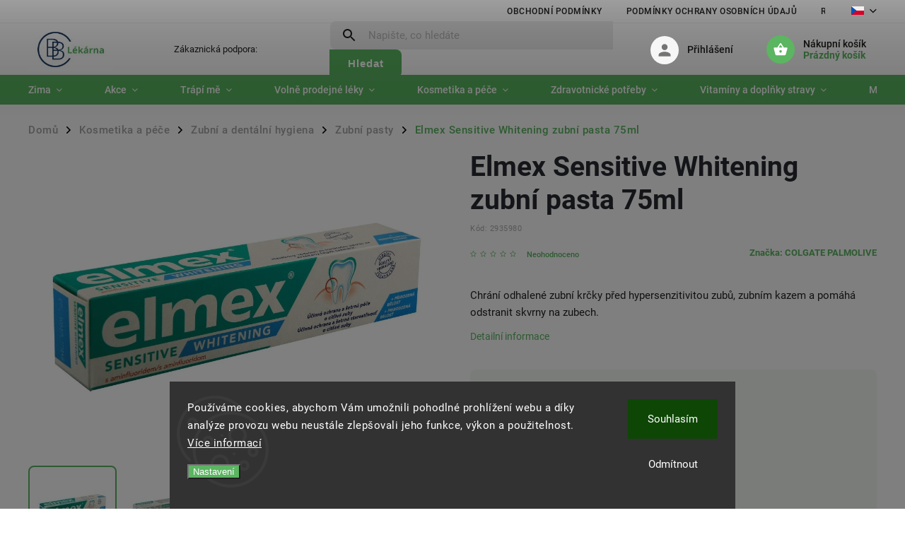

--- FILE ---
content_type: text/html; charset=utf-8
request_url: https://www.bblekarna.cz/elmex-sensitive-whitening-zubni-pasta-75ml/
body_size: 40936
content:
        <!doctype html><html lang="cs" dir="ltr" class="header-background-light external-fonts-loaded"><head><meta charset="utf-8" /><meta name="viewport" content="width=device-width,initial-scale=1" /><title>Elmex Sensitive Whitening zubní pasta 75ml | BBlekarna.cz</title><link rel="preconnect" href="https://cdn.myshoptet.com" /><link rel="dns-prefetch" href="https://cdn.myshoptet.com" /><link rel="preload" href="https://cdn.myshoptet.com/prj/dist/master/cms/libs/jquery/jquery-1.11.3.min.js" as="script" /><link href="https://cdn.myshoptet.com/prj/dist/master/cms/templates/frontend_templates/shared/css/font-face/roboto.css" rel="stylesheet"><script>
dataLayer = [];
dataLayer.push({'shoptet' : {
    "pageId": 3351,
    "pageType": "productDetail",
    "currency": "CZK",
    "currencyInfo": {
        "decimalSeparator": ",",
        "exchangeRate": 1,
        "priceDecimalPlaces": 2,
        "symbol": "K\u010d",
        "symbolLeft": 0,
        "thousandSeparator": " "
    },
    "language": "cs",
    "projectId": 490633,
    "product": {
        "id": 55902,
        "guid": "5cdbcfb4-5b71-11ed-8bbf-024225a01335",
        "hasVariants": false,
        "codes": [
            {
                "code": 2935980,
                "quantity": "> 5",
                "stocks": [
                    {
                        "id": "ext",
                        "quantity": "> 5"
                    }
                ]
            }
        ],
        "code": "2935980",
        "name": "Elmex Sensitive Whitening zubn\u00ed pasta 75ml",
        "appendix": "",
        "weight": 0.25,
        "manufacturer": "COLGATE PALMOLIVE",
        "manufacturerGuid": "1EF5334659D569DAAB9DDA0BA3DED3EE",
        "currentCategory": "Kosmetika, hygiena a p\u00e9\u010de | Zubn\u00ed a dent\u00e1ln\u00ed hygiena | Zubn\u00ed pasty",
        "currentCategoryGuid": "50f995fa-5b71-11ed-9f1c-024225a01335",
        "defaultCategory": "Kosmetika, hygiena a p\u00e9\u010de | Zubn\u00ed a dent\u00e1ln\u00ed hygiena | Zubn\u00ed pasty",
        "defaultCategoryGuid": "50f995fa-5b71-11ed-9f1c-024225a01335",
        "currency": "CZK",
        "priceWithVat": 136
    },
    "stocks": [
        {
            "id": "ext",
            "title": "Sklad",
            "isDeliveryPoint": 0,
            "visibleOnEshop": 1
        }
    ],
    "cartInfo": {
        "id": null,
        "freeShipping": false,
        "freeShippingFrom": 2500,
        "leftToFreeGift": {
            "formattedPrice": "0 K\u010d",
            "priceLeft": 0
        },
        "freeGift": false,
        "leftToFreeShipping": {
            "priceLeft": 2500,
            "dependOnRegion": 0,
            "formattedPrice": "2 500 K\u010d"
        },
        "discountCoupon": [],
        "getNoBillingShippingPrice": {
            "withoutVat": 0,
            "vat": 0,
            "withVat": 0
        },
        "cartItems": [],
        "taxMode": "ORDINARY"
    },
    "cart": [],
    "customer": {
        "priceRatio": 1,
        "priceListId": 1,
        "groupId": null,
        "registered": false,
        "mainAccount": false
    }
}});
dataLayer.push({'cookie_consent' : {
    "marketing": "denied",
    "analytics": "denied"
}});
document.addEventListener('DOMContentLoaded', function() {
    shoptet.consent.onAccept(function(agreements) {
        if (agreements.length == 0) {
            return;
        }
        dataLayer.push({
            'cookie_consent' : {
                'marketing' : (agreements.includes(shoptet.config.cookiesConsentOptPersonalisation)
                    ? 'granted' : 'denied'),
                'analytics': (agreements.includes(shoptet.config.cookiesConsentOptAnalytics)
                    ? 'granted' : 'denied')
            },
            'event': 'cookie_consent'
        });
    });
});
</script>

<!-- Google Tag Manager -->
<script>(function(w,d,s,l,i){w[l]=w[l]||[];w[l].push({'gtm.start':
new Date().getTime(),event:'gtm.js'});var f=d.getElementsByTagName(s)[0],
j=d.createElement(s),dl=l!='dataLayer'?'&l='+l:'';j.async=true;j.src=
'https://www.googletagmanager.com/gtm.js?id='+i+dl;f.parentNode.insertBefore(j,f);
})(window,document,'script','dataLayer','GTM-5ZFZPMG');</script>
<!-- End Google Tag Manager -->

<meta property="og:type" content="website"><meta property="og:site_name" content="bblekarna.cz"><meta property="og:url" content="https://www.bblekarna.cz/elmex-sensitive-whitening-zubni-pasta-75ml/"><meta property="og:title" content="Elmex Sensitive Whitening zubní pasta 75ml | BBlekarna.cz"><meta name="author" content="BB Lékarna"><meta name="web_author" content="Shoptet.cz"><meta name="dcterms.rightsHolder" content="www.bblekarna.cz"><meta name="robots" content="index,follow"><meta property="og:image" content="https://cdn.myshoptet.com/usr/www.bblekarna.cz/user/shop/big/55902-2_55902-elmex-sensitive-whitening-zubni-pasta-75ml.jpg?65d37f8d"><meta property="og:description" content="Elmex Sensitive Whitening zubní pasta 75ml. Chrání odhalené zubní krčky před hypersenzitivitou zubů, zubním kazem a pomáhá odstranit skvrny na zubech."><meta name="description" content="Elmex Sensitive Whitening zubní pasta 75ml. Chrání odhalené zubní krčky před hypersenzitivitou zubů, zubním kazem a pomáhá odstranit skvrny na zubech."><meta property="product:price:amount" content="136"><meta property="product:price:currency" content="CZK"><style>:root {--color-primary: #5BB561;--color-primary-h: 124;--color-primary-s: 38%;--color-primary-l: 53%;--color-primary-hover: #000000;--color-primary-hover-h: 0;--color-primary-hover-s: 0%;--color-primary-hover-l: 0%;--color-secondary: #5BB561;--color-secondary-h: 124;--color-secondary-s: 38%;--color-secondary-l: 53%;--color-secondary-hover: #428546;--color-secondary-hover-h: 124;--color-secondary-hover-s: 34%;--color-secondary-hover-l: 39%;--color-tertiary: #428546;--color-tertiary-h: 124;--color-tertiary-s: 34%;--color-tertiary-l: 39%;--color-tertiary-hover: #428546;--color-tertiary-hover-h: 124;--color-tertiary-hover-s: 34%;--color-tertiary-hover-l: 39%;--color-header-background: #ffffff;--template-font: "Roboto";--template-headings-font: "Roboto";--header-background-url: url("[data-uri]");--cookies-notice-background: #1A1937;--cookies-notice-color: #F8FAFB;--cookies-notice-button-hover: #f5f5f5;--cookies-notice-link-hover: #27263f;--templates-update-management-preview-mode-content: "Náhled aktualizací šablony je aktivní pro váš prohlížeč."}</style>
    <script>var shoptet = shoptet || {};</script>
    <script src="https://cdn.myshoptet.com/prj/dist/master/shop/dist/main-3g-header.js.05f199e7fd2450312de2.js"></script>
<!-- User include --><!-- service 852(492) html code header -->
<style>
#fb-root {display: none;}
.footer-links-icons {display:none;}
.not-working {background-color: black;color:white;width:100%;height:100%;position:fixed;top:0;left:0;z-index:9999999;text-align:center;padding:50px;}
</style>

<script src="https://ajax.googleapis.com/ajax/libs/webfont/1.6.26/webfont.js"></script>

<link rel="stylesheet" href="https://cdnjs.cloudflare.com/ajax/libs/twitter-bootstrap/4.4.1/css/bootstrap-grid.min.css" />
<link rel="stylesheet" href="https://code.jquery.com/ui/1.12.0/themes/smoothness/jquery-ui.css" />
<link rel="stylesheet" href="https://cdn.myshoptet.com/usr/shoptet.tomashlad.eu/user/documents/extras/shoptet-font/font.css"/>
<link rel="stylesheet" href="https://cdn.jsdelivr.net/npm/slick-carousel@1.8.1/slick/slick.css" />

<link rel="stylesheet" href="https://cdn.myshoptet.com/usr/shoptet.tomashlad.eu/user/documents/extras/adamin/animate.css">
<link rel="stylesheet" href="https://cdn.myshoptet.com/usr/shoptet.tomashlad.eu/user/documents/extras/adamin/screen.min.css?v31"/>

<style>
.top-navigation-bar .site-name {margin-bottom: 0;}
.extended-banner-link:empty {display:none;}
</style>
<!-- <link rel="stylesheet" href="https://cdn.myshoptet.com/usr/shoptet.tomashlad.eu/user/documents/extras/cookies-bar/styles.css?v=6"/> -->

<style>
.category-perex p img {max-width: 100%;height:auto;}
footer #formLogin .password-helper {display: block;}
.load-products {padding:10px 20px;border-radius:10px;}
.top-navigation-bar .container {max-height:32px;}
@media only screen and (max-width: 767px) {
.in-klient .sidebar.sidebar-left {display:block;}
.in-klient .sidebar-inner {padding-left:0;}
}
.dklabNaposledyZakoupiliCelkem {margin-top:20px !important;}
.in-index .products-block.products .slick-track {display:flex;}
.type-page .scroll-wrapper {overflow: auto;}
article img {max-width:100%;}
.in-znacka .page img {max-width: 100%;height: auto;}
.wrong-template {
    text-align: center;
    padding: 30px;
    background: #000;
    color: #fff;
    font-size: 20px;
    position: fixed;
    width: 100%;
    height: 100%;
    z-index: 99999999;
    top: 0;
    left: 0;
    padding-top: 20vh;
}
.wrong-template span {
    display: block;
    font-size: 15px;
    margin-top: 25px;
    opacity: 0.7;
}
.wrong-template span a {color: #fff; text-decoration: underline;}

#productDiscussion #discussion-form.visible-permanent {
    display: block;
    position: relative;
    max-height: unset;
    transform: none;
}

@media only screen and (min-width: 767px) {
#header .site-name img {
    max-width: 220px;
}
}
#products .dkLabFavouriteProductDiv ,.products .dkLabFavouriteProductDiv {display: none;}
footer .rate-wrapper .votes-wrap .vote-wrap a, footer .rate-wrapper .votes-wrap .vote-wrap .vote-name {color: black;}
footer .rate-wrapper .votes-wrap .vote-wrap .stars .star {top:-2px;}
.plus-gallery-wrap {display:flex;flex-flow:row wrap;}
.plus-gallery-wrap div.plus-gallery-item {margin-right:20px;margin-bottom:20px;}
.advancedOrder__buttons {display: flex;align-items: center;justify-content: center;margin-top: 20px;margin-bottom: 20px;}
.advancedOrder__buttons .next-step-back {
    display: inline-block !important;
    line-height: 38px;
    padding: 0 15px;
    min-height: 38px;
    background: transparent;
    color: var(--color-primary) !important;
    font-size: 14px;
    border: 1px solid var(--color-primary);
    margin-right: 15px;
    font-family: var(--template-font);
    font-size: 14px;
    font-weight: 400;
    cursor: pointer;
    font-size: 1.1em;
    border-radius: 8px;
}
.advancedOrder__buttons .next-step-back:hover {background: #f2f2f2;}
@media (max-width: 768px) {
.advancedOrder__buttons .next-step-back {margin: 0 auto}
}
.hp-ratings .admin-response {display: none;}
.popup-widget.cart-widget .remove-item {min-width:0;height:auto;}
.p-detail .p-image-wrapper img {object-fit:contain;}
.products-block.products .product a img, .p-detail .p-image-wrapper img, .search-whisperer img, .products-inline.products .product .image img, .advanced-parameter-inner img {height:auto;}
#footer .copyright .podpis {display:block !important;}
img {height: auto;}
.p-detail .p-image-wrapper img {height:auto;}
.carousel-inner {min-height:0 !important;}
</style>
<!-- api 473(125) html code header -->

                <style>
                    #order-billing-methods .radio-wrapper[data-guid="2433f080-22b5-11ed-8496-b8ca3a6063f8"]:not(.cgapplepay), #order-billing-methods .radio-wrapper[data-guid="50a8428b-9b1d-11ed-b7ab-ae0966dd538a"]:not(.cggooglepay) {
                        display: none;
                    }
                </style>
                <script type="text/javascript">
                    document.addEventListener('DOMContentLoaded', function() {
                        if (getShoptetDataLayer('pageType') === 'billingAndShipping') {
                            
                try {
                    if (window.ApplePaySession && window.ApplePaySession.canMakePayments()) {
                        document.querySelector('#order-billing-methods .radio-wrapper[data-guid="2433f080-22b5-11ed-8496-b8ca3a6063f8"]').classList.add('cgapplepay');
                    }
                } catch (err) {} 
            
                            
                const cgBaseCardPaymentMethod = {
                        type: 'CARD',
                        parameters: {
                            allowedAuthMethods: ["PAN_ONLY", "CRYPTOGRAM_3DS"],
                            allowedCardNetworks: [/*"AMEX", "DISCOVER", "INTERAC", "JCB",*/ "MASTERCARD", "VISA"]
                        }
                };
                
                function cgLoadScript(src, callback)
                {
                    var s,
                        r,
                        t;
                    r = false;
                    s = document.createElement('script');
                    s.type = 'text/javascript';
                    s.src = src;
                    s.onload = s.onreadystatechange = function() {
                        if ( !r && (!this.readyState || this.readyState == 'complete') )
                        {
                            r = true;
                            callback();
                        }
                    };
                    t = document.getElementsByTagName('script')[0];
                    t.parentNode.insertBefore(s, t);
                } 
                
                function cgGetGoogleIsReadyToPayRequest() {
                    return Object.assign(
                        {},
                        {
                            apiVersion: 2,
                            apiVersionMinor: 0
                        },
                        {
                            allowedPaymentMethods: [cgBaseCardPaymentMethod]
                        }
                    );
                }

                function onCgGooglePayLoaded() {
                    let paymentsClient = new google.payments.api.PaymentsClient({environment: 'PRODUCTION'});
                    paymentsClient.isReadyToPay(cgGetGoogleIsReadyToPayRequest()).then(function(response) {
                        if (response.result) {
                            document.querySelector('#order-billing-methods .radio-wrapper[data-guid="50a8428b-9b1d-11ed-b7ab-ae0966dd538a"]').classList.add('cggooglepay');	 	 	 	 	 
                        }
                    })
                    .catch(function(err) {});
                }
                
                cgLoadScript('https://pay.google.com/gp/p/js/pay.js', onCgGooglePayLoaded);
            
                        }
                    });
                </script> 
                
<!-- api 2451(1952) html code header -->
<script async src="https://scripts.luigisbox.tech/LBX-874832.js"></script><meta name="luigisbox-tracker-id" content="669189-874832,cs"/><meta name="luigisbox-tracker-id" content="669189-874928,sk"/><script type="text/javascript">const isPlpEnabled = sessionStorage.getItem('lbPlpEnabled') === 'true';if (isPlpEnabled) {const style = document.createElement("style");style.type = "text/css";style.id = "lb-plp-style";style.textContent = `body.type-category #content-wrapper,body.type-search #content-wrapper,body.type-category #content,body.type-search #content,body.type-category #content-in,body.type-search #content-in,body.type-category #main-in,body.type-search #main-in {min-height: 100vh;}body.type-category #content-wrapper > *,body.type-search #content-wrapper > *,body.type-category #content > *,body.type-search #content > *,body.type-category #content-in > *,body.type-search #content-in > *,body.type-category #main-in > *,body.type-search #main-in > * {display: none;}`;document.head.appendChild(style);}</script>
<!-- service 1794(1365) html code header -->
<link rel="stylesheet" href="https://cdn.myshoptet.com/addons/mrdomaci/upsell_frontend/styles.header.min.css?d67d0486010efd97447a024f3c5df5e49e9aef99">
<!-- project html code header -->
<style>
@media screen and (min-width: 768px) {
#header::after{background-color: #071483;}
.navigation-in {background-color: transparent;}
.navigation-in > ul > li > a, .submenu-arrow::after {color: #fff;}
.menu-helper::after {color: #003CA5;}
}
.btn:not(.cart-count), .compact-form .form-control, .pagination > a, .pagination > strong, a.login-btn{border-radius: 30px;}
</style>
<script>
		var hpBlogUrl = "blog-zdravi";
    var hpCategoriesUrl = "hp-kategorie";
    var hpCategoriesTestMode = true;
    var defaultProductsCount = true;
</script>
<!-- /User include --><link rel="shortcut icon" href="/favicon.ico" type="image/x-icon" /><link rel="canonical" href="https://www.bblekarna.cz/elmex-sensitive-whitening-zubni-pasta-75ml/" /><link rel="alternate" hreflang="cs" href="https://www.bblekarna.cz/elmex-sensitive-whitening-zubni-pasta-75ml/" /><link rel="alternate" hreflang="sk" href="https://www.bblekarna.cz/sk/elmex-sensitive-whitening-zubni-pasta-75ml/" /><link rel="alternate" hreflang="x-default" href="https://www.bblekarna.cz/elmex-sensitive-whitening-zubni-pasta-75ml/" />    <script>
        var _hwq = _hwq || [];
        _hwq.push(['setKey', 'mRx89MtfYnjpWd1YzXny79NrfUzGwpLPPzYx']);
        _hwq.push(['setTopPos', '120']);
        _hwq.push(['showWidget', '21']);
        (function() {
            var ho = document.createElement('script');
            ho.src = 'https://cz.im9.cz/direct/i/gjs.php?n=wdgt&sak=mRx89MtfYnjpWd1YzXny79NrfUzGwpLPPzYx';
            var s = document.getElementsByTagName('script')[0]; s.parentNode.insertBefore(ho, s);
        })();
    </script>
    <!-- Global site tag (gtag.js) - Google Analytics -->
    <script async src="https://www.googletagmanager.com/gtag/js?id=G-J7T304CWHS"></script>
    <script>
        
        window.dataLayer = window.dataLayer || [];
        function gtag(){dataLayer.push(arguments);}
        

                    console.debug('default consent data');

            gtag('consent', 'default', {"ad_storage":"denied","analytics_storage":"denied","ad_user_data":"denied","ad_personalization":"denied","wait_for_update":500});
            dataLayer.push({
                'event': 'default_consent'
            });
        
        gtag('js', new Date());

        
                gtag('config', 'G-J7T304CWHS', {"groups":"GA4","send_page_view":false,"content_group":"productDetail","currency":"CZK","page_language":"cs"});
        
                gtag('config', 'AW-11107448762', {"allow_enhanced_conversions":true});
        
        
        
        
        
                    gtag('event', 'page_view', {"send_to":"GA4","page_language":"cs","content_group":"productDetail","currency":"CZK"});
        
                gtag('set', 'currency', 'CZK');

        gtag('event', 'view_item', {
            "send_to": "UA",
            "items": [
                {
                    "id": "2935980",
                    "name": "Elmex Sensitive Whitening zubn\u00ed pasta 75ml",
                    "category": "Kosmetika, hygiena a p\u00e9\u010de \/ Zubn\u00ed a dent\u00e1ln\u00ed hygiena \/ Zubn\u00ed pasty",
                                        "brand": "COLGATE PALMOLIVE",
                                                            "price": 112.4
                }
            ]
        });
        
        
        
        
        
                    gtag('event', 'view_item', {"send_to":"GA4","page_language":"cs","content_group":"productDetail","value":112.40000000000001,"currency":"CZK","items":[{"item_id":"2935980","item_name":"Elmex Sensitive Whitening zubn\u00ed pasta 75ml","item_brand":"COLGATE PALMOLIVE","item_category":"Kosmetika, hygiena a p\u00e9\u010de","item_category2":"Zubn\u00ed a dent\u00e1ln\u00ed hygiena","item_category3":"Zubn\u00ed pasty","price":112.40000000000001,"quantity":1,"index":0}]});
        
        
        
        
        
        
        
        document.addEventListener('DOMContentLoaded', function() {
            if (typeof shoptet.tracking !== 'undefined') {
                for (var id in shoptet.tracking.bannersList) {
                    gtag('event', 'view_promotion', {
                        "send_to": "UA",
                        "promotions": [
                            {
                                "id": shoptet.tracking.bannersList[id].id,
                                "name": shoptet.tracking.bannersList[id].name,
                                "position": shoptet.tracking.bannersList[id].position
                            }
                        ]
                    });
                }
            }

            shoptet.consent.onAccept(function(agreements) {
                if (agreements.length !== 0) {
                    console.debug('gtag consent accept');
                    var gtagConsentPayload =  {
                        'ad_storage': agreements.includes(shoptet.config.cookiesConsentOptPersonalisation)
                            ? 'granted' : 'denied',
                        'analytics_storage': agreements.includes(shoptet.config.cookiesConsentOptAnalytics)
                            ? 'granted' : 'denied',
                                                                                                'ad_user_data': agreements.includes(shoptet.config.cookiesConsentOptPersonalisation)
                            ? 'granted' : 'denied',
                        'ad_personalization': agreements.includes(shoptet.config.cookiesConsentOptPersonalisation)
                            ? 'granted' : 'denied',
                        };
                    console.debug('update consent data', gtagConsentPayload);
                    gtag('consent', 'update', gtagConsentPayload);
                    dataLayer.push(
                        { 'event': 'update_consent' }
                    );
                }
            });
        });
    </script>
<script>
    (function(t, r, a, c, k, i, n, g) { t['ROIDataObject'] = k;
    t[k]=t[k]||function(){ (t[k].q=t[k].q||[]).push(arguments) },t[k].c=i;n=r.createElement(a),
    g=r.getElementsByTagName(a)[0];n.async=1;n.src=c;g.parentNode.insertBefore(n,g)
    })(window, document, 'script', '//www.heureka.cz/ocm/sdk.js?source=shoptet&version=2&page=product_detail', 'heureka', 'cz');

    heureka('set_user_consent', 0);
</script>
</head><body class="desktop id-3351 in-zubni-pasty template-11 type-product type-detail one-column-body columns-mobile-2 columns-1 blank-mode blank-mode-css ums_forms_redesign--off ums_a11y_category_page--on ums_discussion_rating_forms--off ums_flags_display_unification--on ums_a11y_login--on mobile-header-version-1">
        <div id="fb-root"></div>
        <script>
            window.fbAsyncInit = function() {
                FB.init({
//                    appId            : 'your-app-id',
                    autoLogAppEvents : true,
                    xfbml            : true,
                    version          : 'v19.0'
                });
            };
        </script>
        <script async defer crossorigin="anonymous" src="https://connect.facebook.net/cs_CZ/sdk.js"></script>
<!-- Google Tag Manager (noscript) -->
<noscript><iframe src="https://www.googletagmanager.com/ns.html?id=GTM-5ZFZPMG"
height="0" width="0" style="display:none;visibility:hidden"></iframe></noscript>
<!-- End Google Tag Manager (noscript) -->

    <div class="siteCookies siteCookies--bottom siteCookies--dark js-siteCookies" role="dialog" data-testid="cookiesPopup" data-nosnippet>
        <div class="siteCookies__form">
            <div class="siteCookies__content">
                <div class="siteCookies__text">
                    Používáme cookies, abychom Vám umožnili pohodlné prohlížení webu a díky analýze provozu webu neustále zlepšovali jeho funkce, výkon a použitelnost. <a href="http://www.dreda.cz/podminky-ochrany-osobnich-udaju/" target="_blank" rel="noopener noreferrer">Více informací</a>
                </div>
                <p class="siteCookies__links">
                    <button class="siteCookies__link js-cookies-settings" aria-label="Nastavení cookies" data-testid="cookiesSettings">Nastavení</button>
                </p>
            </div>
            <div class="siteCookies__buttonWrap">
                                    <button class="siteCookies__button js-cookiesConsentSubmit" value="reject" aria-label="Odmítnout cookies" data-testid="buttonCookiesReject">Odmítnout</button>
                                <button class="siteCookies__button js-cookiesConsentSubmit" value="all" aria-label="Přijmout cookies" data-testid="buttonCookiesAccept">Souhlasím</button>
            </div>
        </div>
        <script>
            document.addEventListener("DOMContentLoaded", () => {
                const siteCookies = document.querySelector('.js-siteCookies');
                document.addEventListener("scroll", shoptet.common.throttle(() => {
                    const st = document.documentElement.scrollTop;
                    if (st > 1) {
                        siteCookies.classList.add('siteCookies--scrolled');
                    } else {
                        siteCookies.classList.remove('siteCookies--scrolled');
                    }
                }, 100));
            });
        </script>
    </div>
<a href="#content" class="skip-link sr-only">Přejít na obsah</a><div class="overall-wrapper"><div class="user-action"><div class="container">
    <div class="user-action-in">
                    <div id="login" class="user-action-login popup-widget login-widget" role="dialog" aria-labelledby="loginHeading">
        <div class="popup-widget-inner">
                            <h2 id="loginHeading">Přihlášení k vašemu účtu</h2><div id="customerLogin"><form action="/action/Customer/Login/" method="post" id="formLoginIncluded" class="csrf-enabled formLogin" data-testid="formLogin"><input type="hidden" name="referer" value="" /><div class="form-group"><div class="input-wrapper email js-validated-element-wrapper no-label"><input type="email" name="email" class="form-control" autofocus placeholder="E-mailová adresa (např. jan@novak.cz)" data-testid="inputEmail" autocomplete="email" required /></div></div><div class="form-group"><div class="input-wrapper password js-validated-element-wrapper no-label"><input type="password" name="password" class="form-control" placeholder="Heslo" data-testid="inputPassword" autocomplete="current-password" required /><span class="no-display">Nemůžete vyplnit toto pole</span><input type="text" name="surname" value="" class="no-display" /></div></div><div class="form-group"><div class="login-wrapper"><button type="submit" class="btn btn-secondary btn-text btn-login" data-testid="buttonSubmit">Přihlásit se</button><div class="password-helper"><a href="/registrace/" data-testid="signup" rel="nofollow">Nová registrace</a><a href="/klient/zapomenute-heslo/" rel="nofollow">Zapomenuté heslo</a></div></div></div></form>
</div>                    </div>
    </div>

                            <div id="cart-widget" class="user-action-cart popup-widget cart-widget loader-wrapper" data-testid="popupCartWidget" role="dialog" aria-hidden="true">
    <div class="popup-widget-inner cart-widget-inner place-cart-here">
        <div class="loader-overlay">
            <div class="loader"></div>
        </div>
    </div>

    <div class="cart-widget-button">
        <a href="/kosik/" class="btn btn-conversion" id="continue-order-button" rel="nofollow" data-testid="buttonNextStep">Pokračovat do košíku</a>
    </div>
</div>
            </div>
</div>
</div><div class="top-navigation-bar" data-testid="topNavigationBar">

    <div class="container">

        <div class="top-navigation-contacts">
            <strong>Zákaznická podpora:</strong><a href="mailto:obchod@bblekarna.cz" class="project-email" data-testid="contactboxEmail"><span>obchod@bblekarna.cz</span></a>        </div>

                            <div class="top-navigation-menu">
                <div class="top-navigation-menu-trigger"></div>
                <ul class="top-navigation-bar-menu">
                                            <li class="top-navigation-menu-item-39">
                            <a href="/obchodni-podminky/" target="blank">Obchodní podmínky</a>
                        </li>
                                            <li class="top-navigation-menu-item-691">
                            <a href="/podminky-ochrany-osobnich-udaju/" target="blank">Podmínky ochrany osobních údajů </a>
                        </li>
                                            <li class="top-navigation-menu-item-2997">
                            <a href="/reklamacni-rad/" target="blank">Reklamační řád</a>
                        </li>
                                            <li class="top-navigation-menu-item-3000">
                            <a href="/odstoupeni-smlouva/" target="blank">Odstoupení od kupní smlouvy</a>
                        </li>
                                            <li class="top-navigation-menu-item-29">
                            <a href="/kontakty/">Kontakty</a>
                        </li>
                                    </ul>
                <ul class="top-navigation-bar-menu-helper"></ul>
            </div>
        
        <div class="top-navigation-tools top-navigation-tools--language">
            <div class="responsive-tools">
                <a href="#" class="toggle-window" data-target="search" aria-label="Hledat" data-testid="linkSearchIcon"></a>
                                                            <a href="#" class="toggle-window" data-target="login"></a>
                                                    <a href="#" class="toggle-window" data-target="navigation" aria-label="Menu" data-testid="hamburgerMenu"></a>
            </div>
                <div class="languagesMenu">
        <button id="topNavigationDropdown" class="languagesMenu__flags" type="button" data-toggle="dropdown" aria-haspopup="true" aria-expanded="false">
            <svg aria-hidden="true" style="position: absolute; width: 0; height: 0; overflow: hidden;" version="1.1" xmlns="http://www.w3.org/2000/svg" xmlns:xlink="http://www.w3.org/1999/xlink"><defs><symbol id="shp-flag-CZ" viewBox="0 0 32 32"><title>CZ</title><path fill="#0052b4" style="fill: var(--color20, #0052b4)" d="M0 5.334h32v21.333h-32v-21.333z"></path><path fill="#d80027" style="fill: var(--color19, #d80027)" d="M32 16v10.666h-32l13.449-10.666z"></path><path fill="#f0f0f0" style="fill: var(--color21, #f0f0f0)" d="M32 5.334v10.666h-18.551l-13.449-10.666z"></path></symbol><symbol id="shp-flag-SK" viewBox="0 0 32 32"><title>SK</title><path fill="#f0f0f0" style="fill: var(--color21, #f0f0f0)" d="M0 5.334h32v21.333h-32v-21.333z"></path><path fill="#0052b4" style="fill: var(--color20, #0052b4)" d="M0 12.29h32v7.42h-32v-7.42z"></path><path fill="#d80027" style="fill: var(--color19, #d80027)" d="M0 19.71h32v6.957h-32v-6.956z"></path><path fill="#f0f0f0" style="fill: var(--color21, #f0f0f0)" d="M8.092 11.362v5.321c0 3.027 3.954 3.954 3.954 3.954s3.954-0.927 3.954-3.954v-5.321h-7.908z"></path><path fill="#d80027" style="fill: var(--color19, #d80027)" d="M9.133 11.518v5.121c0 0.342 0.076 0.665 0.226 0.968 1.493 0 3.725 0 5.373 0 0.15-0.303 0.226-0.626 0.226-0.968v-5.121h-5.826z"></path><path fill="#f0f0f0" style="fill: var(--color21, #f0f0f0)" d="M13.831 15.089h-1.339v-0.893h0.893v-0.893h-0.893v-0.893h-0.893v0.893h-0.893v0.893h0.893v0.893h-1.339v0.893h1.339v0.893h0.893v-0.893h1.339z"></path><path fill="#0052b4" style="fill: var(--color20, #0052b4)" d="M10.577 18.854c0.575 0.361 1.166 0.571 1.469 0.665 0.303-0.093 0.894-0.303 1.469-0.665 0.58-0.365 0.987-0.782 1.218-1.246-0.255-0.18-0.565-0.286-0.901-0.286-0.122 0-0.241 0.015-0.355 0.041-0.242-0.55-0.791-0.934-1.43-0.934s-1.188 0.384-1.43 0.934c-0.114-0.027-0.233-0.041-0.355-0.041-0.336 0-0.646 0.106-0.901 0.286 0.231 0.465 0.637 0.882 1.217 1.246z"></path></symbol></defs></svg>
            <svg class="shp-flag shp-flag-CZ">
                <use xlink:href="#shp-flag-CZ"></use>
            </svg>
            <span class="caret"></span>
        </button>
        <div class="languagesMenu__content" aria-labelledby="topNavigationDropdown">
                            <div class="languagesMenu__box toggle-window js-languagesMenu__box" data-hover="true" data-target="currency">
                    <div class="languagesMenu__header languagesMenu__header--name">Měna</div>
                    <div class="languagesMenu__header languagesMenu__header--actual" data-toggle="dropdown">CZK<span class="caret"></span></div>
                    <ul class="languagesMenu__list languagesMenu__list--currency">
                                                    <li class="languagesMenu__list__item">
                                <a href="/action/Currency/changeCurrency/?currencyCode=CZK" rel="nofollow" class="languagesMenu__list__link languagesMenu__list__link--currency">CZK</a>
                            </li>
                                                    <li class="languagesMenu__list__item">
                                <a href="/action/Currency/changeCurrency/?currencyCode=EUR" rel="nofollow" class="languagesMenu__list__link languagesMenu__list__link--currency">EUR</a>
                            </li>
                                            </ul>
                </div>
                                        <div class="languagesMenu__box toggle-window js-languagesMenu__box" data-hover="true" data-target="language">
                    <div class="languagesMenu__header languagesMenu__header--name">Jazyk</div>
                    <div class="languagesMenu__header languagesMenu__header--actual" data-toggle="dropdown">
                                                                                    
                                    Čeština
                                
                                                                                                                                <span class="caret"></span>
                    </div>
                    <ul class="languagesMenu__list languagesMenu__list--language">
                                                    <li>
                                <a href="/action/Language/changeLanguage/?language=cs" rel="nofollow" class="languagesMenu__list__link">
                                    <svg class="shp-flag shp-flag-CZ">
                                        <use xlink:href="#shp-flag-CZ"></use>
                                    </svg>
                                    <span class="languagesMenu__list__name languagesMenu__list__name--actual">Čeština</span>
                                </a>
                            </li>
                                                    <li>
                                <a href="/action/Language/changeLanguage/?language=sk" rel="nofollow" class="languagesMenu__list__link">
                                    <svg class="shp-flag shp-flag-SK">
                                        <use xlink:href="#shp-flag-SK"></use>
                                    </svg>
                                    <span class="languagesMenu__list__name">Slovenčina</span>
                                </a>
                            </li>
                                            </ul>
                </div>
                    </div>
    </div>
            <button class="top-nav-button top-nav-button-login toggle-window" type="button" data-target="login" aria-haspopup="dialog" aria-controls="login" aria-expanded="false" data-testid="signin"><span>Přihlášení</span></button>        </div>

    </div>

</div>
<header id="header"><div class="container navigation-wrapper">
    <div class="header-top">
        <div class="site-name-wrapper">
            <div class="site-name"><a href="/" data-testid="linkWebsiteLogo"><img src="https://cdn.myshoptet.com/usr/www.bblekarna.cz/user/logos/logo_200-100.jpg" alt="BB Lékarna" fetchpriority="low" /></a></div>        </div>
        <div class="search" itemscope itemtype="https://schema.org/WebSite">
            <meta itemprop="headline" content="Zubní pasty"/><meta itemprop="url" content="https://www.bblekarna.cz"/><meta itemprop="text" content="Elmex Sensitive Whitening zubní pasta 75ml. Chrání odhalené zubní krčky před hypersenzitivitou zubů, zubním kazem a pomáhá odstranit skvrny na zubech."/>            <form action="/action/ProductSearch/prepareString/" method="post"
    id="formSearchForm" class="search-form compact-form js-search-main"
    itemprop="potentialAction" itemscope itemtype="https://schema.org/SearchAction" data-testid="searchForm">
    <fieldset>
        <meta itemprop="target"
            content="https://www.bblekarna.cz/vyhledavani/?string={string}"/>
        <input type="hidden" name="language" value="cs"/>
        
            
<input
    type="search"
    name="string"
        class="query-input form-control search-input js-search-input"
    placeholder="Napište, co hledáte"
    autocomplete="off"
    required
    itemprop="query-input"
    aria-label="Vyhledávání"
    data-testid="searchInput"
>
            <button type="submit" class="btn btn-default" data-testid="searchBtn">Hledat</button>
        
    </fieldset>
</form>
        </div>
        <div class="navigation-buttons">
                
    <a href="/kosik/" class="btn btn-icon toggle-window cart-count" data-target="cart" data-hover="true" data-redirect="true" data-testid="headerCart" rel="nofollow" aria-haspopup="dialog" aria-expanded="false" aria-controls="cart-widget">
        
                <span class="sr-only">Nákupní košík</span>
        
            <span class="cart-price visible-lg-inline-block" data-testid="headerCartPrice">
                                    Prázdný košík                            </span>
        
    
            </a>
        </div>
    </div>
    <nav id="navigation" aria-label="Hlavní menu" data-collapsible="true"><div class="navigation-in menu"><ul class="menu-level-1" role="menubar" data-testid="headerMenuItems"><li class="menu-item-7144 ext" role="none"><a href="/nabidka-podzim-nachlazeni/" data-testid="headerMenuItem" role="menuitem" aria-haspopup="true" aria-expanded="false"><b>Zima</b><span class="submenu-arrow"></span></a><ul class="menu-level-2" aria-label="Zima" tabindex="-1" role="menu"><li class="menu-item-7147" role="none"><div class="menu-no-image"><a href="/proti-chripce-nachlazeni/" data-testid="headerMenuItem" role="menuitem"><span>Nachlazení a chřipka</span></a>
                        </div></li><li class="menu-item-7150" role="none"><div class="menu-no-image"><a href="/bylinky-proti-nachlazeni/" data-testid="headerMenuItem" role="menuitem"><span>Bylinné extrakty</span></a>
                        </div></li></ul></li>
<li class="menu-item-4707 ext" role="none"><a href="/akcni-nabidka/" data-testid="headerMenuItem" role="menuitem" aria-haspopup="true" aria-expanded="false"><b>Akce</b><span class="submenu-arrow"></span></a><ul class="menu-level-2" aria-label="Akce" tabindex="-1" role="menu"><li class="menu-item-7072" role="none"><div class="menu-no-image"><a href="/kosmetika-akce/" data-testid="headerMenuItem" role="menuitem"><span>Kosmetika</span></a>
                        </div></li><li class="menu-item-7075" role="none"><div class="menu-no-image"><a href="/pece-o-dite-akce/" data-testid="headerMenuItem" role="menuitem"><span>Péče o dítě</span></a>
                        </div></li><li class="menu-item-7081" role="none"><div class="menu-no-image"><a href="/doplnky-stravy-akce/" data-testid="headerMenuItem" role="menuitem"><span>Doplňky stravy</span></a>
                        </div></li></ul></li>
<li class="menu-item-4776 ext" role="none"><a href="/trapi-me/" data-testid="headerMenuItem" role="menuitem" aria-haspopup="true" aria-expanded="false"><b>Trápí mě</b><span class="submenu-arrow"></span></a><ul class="menu-level-2" aria-label="Trápí mě" tabindex="-1" role="menu"><li class="menu-item-4992" role="none"><div class="menu-no-image"><a href="/akne/" data-testid="headerMenuItem" role="menuitem"><span>Akné</span></a>
                        </div></li><li class="menu-item-4842" role="none"><div class="menu-no-image"><a href="/afty/" data-testid="headerMenuItem" role="menuitem"><span>Afty</span></a>
                        </div></li><li class="menu-item-5187" role="none"><div class="menu-no-image"><a href="/alergie/" data-testid="headerMenuItem" role="menuitem"><span>Alergie</span></a>
                        </div></li><li class="menu-item-4797 has-third-level" role="none"><div class="menu-no-image"><a href="/bolest/" data-testid="headerMenuItem" role="menuitem"><span>Bolest</span></a>
                                                    <ul class="menu-level-3" role="menu">
                                                                    <li class="menu-item-4800" role="none">
                                        <a href="/bolesti-tela/" data-testid="headerMenuItem" role="menuitem">
                                            Bolesti těla</a>,                                    </li>
                                                                    <li class="menu-item-4809" role="none">
                                        <a href="/bolesti-svalu/" data-testid="headerMenuItem" role="menuitem">
                                            Bolesti svalů</a>,                                    </li>
                                                                    <li class="menu-item-4812" role="none">
                                        <a href="/bolesti-kloubu/" data-testid="headerMenuItem" role="menuitem">
                                            Bolesti kloubů</a>,                                    </li>
                                                                    <li class="menu-item-4824" role="none">
                                        <a href="/migreny-a-bolesti-hlavy/" data-testid="headerMenuItem" role="menuitem">
                                            Migrény a bolesti hlavy</a>,                                    </li>
                                                                    <li class="menu-item-4866" role="none">
                                        <a href="/bolest-v-krku/" data-testid="headerMenuItem" role="menuitem">
                                            Bolest v krku</a>,                                    </li>
                                                                    <li class="menu-item-5172" role="none">
                                        <a href="/bolest-zubu-2/" data-testid="headerMenuItem" role="menuitem">
                                            Bolest zubů</a>                                    </li>
                                                            </ul>
                        </div></li><li class="menu-item-4911" role="none"><div class="menu-no-image"><a href="/chripka-a-nachlazeni/" data-testid="headerMenuItem" role="menuitem"><span>Chřipka a nachlazení</span></a>
                        </div></li><li class="menu-item-5454" role="none"><div class="menu-no-image"><a href="/detoxikace/" data-testid="headerMenuItem" role="menuitem"><span>Detoxikace</span></a>
                        </div></li><li class="menu-item-4929" role="none"><div class="menu-no-image"><a href="/hlava/" data-testid="headerMenuItem" role="menuitem"><span>Hlava</span></a>
                        </div></li><li class="menu-item-4872" role="none"><div class="menu-no-image"><a href="/hemoroidy/" data-testid="headerMenuItem" role="menuitem"><span>Hemoroidy</span></a>
                        </div></li><li class="menu-item-5115" role="none"><div class="menu-no-image"><a href="/imunita/" data-testid="headerMenuItem" role="menuitem"><span>Imunita</span></a>
                        </div></li><li class="menu-item-5148" role="none"><div class="menu-no-image"><a href="/inkontinence/" data-testid="headerMenuItem" role="menuitem"><span>Inkontinence</span></a>
                        </div></li><li class="menu-item-4830" role="none"><div class="menu-no-image"><a href="/jatra/" data-testid="headerMenuItem" role="menuitem"><span>Játra</span></a>
                        </div></li><li class="menu-item-4785" role="none"><div class="menu-no-image"><a href="/krece/" data-testid="headerMenuItem" role="menuitem"><span>Křeče</span></a>
                        </div></li><li class="menu-item-4896" role="none"><div class="menu-no-image"><a href="/kasel/" data-testid="headerMenuItem" role="menuitem"><span>Kašel</span></a>
                        </div></li><li class="menu-item-4902" role="none"><div class="menu-no-image"><a href="/krevni-obeh-a-zily/" data-testid="headerMenuItem" role="menuitem"><span>Krevní oběh a žíly</span></a>
                        </div></li><li class="menu-item-4917" role="none"><div class="menu-no-image"><a href="/krk/" data-testid="headerMenuItem" role="menuitem"><span>Krk</span></a>
                        </div></li><li class="menu-item-4953" role="none"><div class="menu-no-image"><a href="/kuze/" data-testid="headerMenuItem" role="menuitem"><span>Kůže</span></a>
                        </div></li><li class="menu-item-5145" role="none"><div class="menu-no-image"><a href="/kosti/" data-testid="headerMenuItem" role="menuitem"><span>Kosti</span></a>
                        </div></li><li class="menu-item-4779" role="none"><div class="menu-no-image"><a href="/traveni-2/" data-testid="headerMenuItem" role="menuitem"><span>Trávení</span></a>
                        </div></li><li class="menu-item-4803" role="none"><div class="menu-no-image"><a href="/klouby/" data-testid="headerMenuItem" role="menuitem"><span>Klouby</span></a>
                        </div></li><li class="menu-item-5160" role="none"><div class="menu-no-image"><a href="/koutky/" data-testid="headerMenuItem" role="menuitem"><span>Koutky</span></a>
                        </div></li><li class="menu-item-5169" role="none"><div class="menu-no-image"><a href="/klimakterium/" data-testid="headerMenuItem" role="menuitem"><span>Klimakterium</span></a>
                        </div></li><li class="menu-item-5244" role="none"><div class="menu-no-image"><a href="/krevni-tlak-a-cholesterol/" data-testid="headerMenuItem" role="menuitem"><span>Krevní tlak a cholesterol</span></a>
                        </div></li><li class="menu-item-4893" role="none"><div class="menu-no-image"><a href="/ledviny-a-mocovy-mechyr/" data-testid="headerMenuItem" role="menuitem"><span>Ledviny a močový měchýř</span></a>
                        </div></li><li class="menu-item-4815" role="none"><div class="menu-no-image"><a href="/plisen-a-mykoza/" data-testid="headerMenuItem" role="menuitem"><span>Plíseň a mykóza</span></a>
                        </div></li><li class="menu-item-4863" role="none"><div class="menu-no-image"><a href="/menstruace/" data-testid="headerMenuItem" role="menuitem"><span>Menstruace</span></a>
                        </div></li><li class="menu-item-4836 has-third-level" role="none"><div class="menu-no-image"><a href="/nervova-soustava/" data-testid="headerMenuItem" role="menuitem"><span>Nervová soustava</span></a>
                                                    <ul class="menu-level-3" role="menu">
                                                                    <li class="menu-item-5031" role="none">
                                        <a href="/nervy-a-stres/" data-testid="headerMenuItem" role="menuitem">
                                            Nervy a stres</a>,                                    </li>
                                                                    <li class="menu-item-4869" role="none">
                                        <a href="/spanek/" data-testid="headerMenuItem" role="menuitem">
                                            Spánek</a>                                    </li>
                                                            </ul>
                        </div></li><li class="menu-item-4827" role="none"><div class="menu-no-image"><a href="/nadymani/" data-testid="headerMenuItem" role="menuitem"><span>Nadýmání</span></a>
                        </div></li><li class="menu-item-4938" role="none"><div class="menu-no-image"><a href="/opary/" data-testid="headerMenuItem" role="menuitem"><span>Opary</span></a>
                        </div></li><li class="menu-item-4986" role="none"><div class="menu-no-image"><a href="/oci/" data-testid="headerMenuItem" role="menuitem"><span>Oči</span></a>
                        </div></li><li class="menu-item-4848" role="none"><div class="menu-no-image"><a href="/prujem/" data-testid="headerMenuItem" role="menuitem"><span>Průjem</span></a>
                        </div></li><li class="menu-item-4878" role="none"><div class="menu-no-image"><a href="/erekce-a-prostata/" data-testid="headerMenuItem" role="menuitem"><span>Erekce a prostata</span></a>
                        </div></li><li class="menu-item-4881" role="none"><div class="menu-no-image"><a href="/paleni-zahy/" data-testid="headerMenuItem" role="menuitem"><span>Pálení žáhy</span></a>
                        </div></li><li class="menu-item-5127" role="none"><div class="menu-no-image"><a href="/jizvy/" data-testid="headerMenuItem" role="menuitem"><span>Jizvy</span></a>
                        </div></li><li class="menu-item-4974" role="none"><div class="menu-no-image"><a href="/ryma/" data-testid="headerMenuItem" role="menuitem"><span>Rýma</span></a>
                        </div></li><li class="menu-item-4806" role="none"><div class="menu-no-image"><a href="/bolest-svalu/" data-testid="headerMenuItem" role="menuitem"><span>Bolest svalů</span></a>
                        </div></li><li class="menu-item-5082" role="none"><div class="menu-no-image"><a href="/usi/" data-testid="headerMenuItem" role="menuitem"><span>Uši</span></a>
                        </div></li><li class="menu-item-5073" role="none"><div class="menu-no-image"><a href="/vredy/" data-testid="headerMenuItem" role="menuitem"><span>Vředy</span></a>
                        </div></li><li class="menu-item-4833" role="none"><div class="menu-no-image"><a href="/zlucnik/" data-testid="headerMenuItem" role="menuitem"><span>Žlučník</span></a>
                        </div></li><li class="menu-item-4845" role="none"><div class="menu-no-image"><a href="/zuby-2/" data-testid="headerMenuItem" role="menuitem"><span>Zuby</span></a>
                        </div></li><li class="menu-item-4860" role="none"><div class="menu-no-image"><a href="/zacpa/" data-testid="headerMenuItem" role="menuitem"><span>Zácpa</span></a>
                        </div></li><li class="menu-item-4890" role="none"><div class="menu-no-image"><a href="/zanety/" data-testid="headerMenuItem" role="menuitem"><span>Záněty</span></a>
                        </div></li><li class="menu-item-5085" role="none"><div class="menu-no-image"><a href="/zada/" data-testid="headerMenuItem" role="menuitem"><span>Záda</span></a>
                        </div></li><li class="menu-item-4884" role="none"><div class="menu-no-image"><a href="/zaludek/" data-testid="headerMenuItem" role="menuitem"><span>Žaludek</span></a>
                        </div></li></ul></li>
<li class="menu-item-3144 ext" role="none"><a href="/volne-prodejne-leky/" data-testid="headerMenuItem" role="menuitem" aria-haspopup="true" aria-expanded="false"><b>Volně prodejné léky</b><span class="submenu-arrow"></span></a><ul class="menu-level-2" aria-label="Volně prodejné léky" tabindex="-1" role="menu"><li class="menu-item-3312 has-third-level" role="none"><div class="menu-no-image"><a href="/homeopatika/" data-testid="headerMenuItem" role="menuitem"><span>Homeopatika</span></a>
                                                    <ul class="menu-level-3" role="menu">
                                                                    <li class="menu-item-3315" role="none">
                                        <a href="/monokomponentni-homeopatika/" data-testid="headerMenuItem" role="menuitem">
                                            Monokomponentní homeopatika</a>,                                    </li>
                                                                    <li class="menu-item-3333" role="none">
                                        <a href="/polykomponentni-homeopatika/" data-testid="headerMenuItem" role="menuitem">
                                            Polykomponentní homeopatika</a>                                    </li>
                                                            </ul>
                        </div></li><li class="menu-item-3273" role="none"><div class="menu-no-image"><a href="/lecive-caje/" data-testid="headerMenuItem" role="menuitem"><span>Léčivé čaje</span></a>
                        </div></li><li class="menu-item-3165 has-third-level" role="none"><div class="menu-no-image"><a href="/leky-na-alergii-a-kuzi/" data-testid="headerMenuItem" role="menuitem"><span>Léky na alergii a kůži</span></a>
                                                    <ul class="menu-level-3" role="menu">
                                                                    <li class="menu-item-3168" role="none">
                                        <a href="/leky-na-hojeni-ran-a-jizev/" data-testid="headerMenuItem" role="menuitem">
                                            Léky na hojení ran a jizev</a>,                                    </li>
                                                                    <li class="menu-item-3192" role="none">
                                        <a href="/leky-na-kozni-plisne-a-vredy/" data-testid="headerMenuItem" role="menuitem">
                                            Léky na kožní plísně a vředy</a>,                                    </li>
                                                                    <li class="menu-item-3219" role="none">
                                        <a href="/leky-na-popaleniny-a-opruzeniny/" data-testid="headerMenuItem" role="menuitem">
                                            Léky na popáleniny a opruzeniny</a>,                                    </li>
                                                                    <li class="menu-item-3225" role="none">
                                        <a href="/leky-na-ekzemy-a-vyrazky/" data-testid="headerMenuItem" role="menuitem">
                                            Léky na ekzémy a vyrážky</a>,                                    </li>
                                                                    <li class="menu-item-3306" role="none">
                                        <a href="/pripravky-na-svedeni-kuze-a-hlavy/" data-testid="headerMenuItem" role="menuitem">
                                            Přípravky na svědění kůže a hlavy</a>,                                    </li>
                                                                    <li class="menu-item-3837" role="none">
                                        <a href="/leky-na-alergii-prasky--kapky-a-gely/" data-testid="headerMenuItem" role="menuitem">
                                            Léky na alergii - prášky, kapky a gely</a>,                                    </li>
                                                                    <li class="menu-item-3885" role="none">
                                        <a href="/leky-na-akne/" data-testid="headerMenuItem" role="menuitem">
                                            Léky na akné</a>,                                    </li>
                                                                    <li class="menu-item-4698" role="none">
                                        <a href="/leky-na-bradavice-a-kuri-oka/" data-testid="headerMenuItem" role="menuitem">
                                            Léky na bradavice a kuří oka</a>                                    </li>
                                                            </ul>
                        </div></li><li class="menu-item-3177 has-third-level" role="none"><div class="menu-no-image"><a href="/leky-na-hlavu-a-krk/" data-testid="headerMenuItem" role="menuitem"><span>Léky na hlavu a krk</span></a>
                                                    <ul class="menu-level-3" role="menu">
                                                                    <li class="menu-item-3180" role="none">
                                        <a href="/leky-na-migreny-a-bolesti-hlavy/" data-testid="headerMenuItem" role="menuitem">
                                            Léky na migrény a bolesti hlavy</a>,                                    </li>
                                                                    <li class="menu-item-3213" role="none">
                                        <a href="/leky-na-pamet/" data-testid="headerMenuItem" role="menuitem">
                                            Léky na paměť</a>,                                    </li>
                                                                    <li class="menu-item-3237" role="none">
                                        <a href="/leky-na-bolest-v-krku/" data-testid="headerMenuItem" role="menuitem">
                                            Léky na bolest v krku</a>,                                    </li>
                                                                    <li class="menu-item-3252" role="none">
                                        <a href="/leky-na-deprese-a-stres/" data-testid="headerMenuItem" role="menuitem">
                                            Léky na deprese a stres</a>,                                    </li>
                                                                    <li class="menu-item-3303" role="none">
                                        <a href="/leky-na-spani-spanek/" data-testid="headerMenuItem" role="menuitem">
                                            Léky na spaní - spánek</a>,                                    </li>
                                                                    <li class="menu-item-3459" role="none">
                                        <a href="/leky-na-zavrate-a-toceni-hlavy/" data-testid="headerMenuItem" role="menuitem">
                                            Léky na závratě a točení hlavy</a>                                    </li>
                                                            </ul>
                        </div></li><li class="menu-item-3171 has-third-level" role="none"><div class="menu-no-image"><a href="/leky-na-chripku-a-nachlazeni/" data-testid="headerMenuItem" role="menuitem"><span>Léky na chřipku a nachlazení</span></a>
                                                    <ul class="menu-level-3" role="menu">
                                                                    <li class="menu-item-3174" role="none">
                                        <a href="/leky-na-horecku/" data-testid="headerMenuItem" role="menuitem">
                                            Léky na horečku</a>,                                    </li>
                                                                    <li class="menu-item-3186" role="none">
                                        <a href="/leky-na-kasel/" data-testid="headerMenuItem" role="menuitem">
                                            Léky na kašel</a>,                                    </li>
                                                                    <li class="menu-item-3234" role="none">
                                        <a href="/leky-na-rymu/" data-testid="headerMenuItem" role="menuitem">
                                            Léky na rýmu</a>,                                    </li>
                                                                    <li class="menu-item-3390" role="none">
                                        <a href="/leky-na-bolesti-tela/" data-testid="headerMenuItem" role="menuitem">
                                            Léky na bolesti těla</a>                                    </li>
                                                            </ul>
                        </div></li><li class="menu-item-3159 has-third-level" role="none"><div class="menu-no-image"><a href="/leky-na-klouby-a-koncetiny/" data-testid="headerMenuItem" role="menuitem"><span>Léky na klouby a končetiny</span></a>
                                                    <ul class="menu-level-3" role="menu">
                                                                    <li class="menu-item-3162" role="none">
                                        <a href="/leky-na-otoky-koncetin/" data-testid="headerMenuItem" role="menuitem">
                                            Léky na otoky končetin</a>,                                    </li>
                                                                    <li class="menu-item-3183" role="none">
                                        <a href="/leky-na-bolesti-kloubu/" data-testid="headerMenuItem" role="menuitem">
                                            Léky na bolesti kloubů</a>,                                    </li>
                                                                    <li class="menu-item-3882" role="none">
                                        <a href="/leky-na-bolesti-svalu/" data-testid="headerMenuItem" role="menuitem">
                                            Léky na bolesti svalů</a>,                                    </li>
                                                                    <li class="menu-item-4248" role="none">
                                        <a href="/leky-na-krece/" data-testid="headerMenuItem" role="menuitem">
                                            Léky na křeče</a>,                                    </li>
                                                                    <li class="menu-item-4656" role="none">
                                        <a href="/leky-na-artrozu/" data-testid="headerMenuItem" role="menuitem">
                                            Léky na artrózu</a>,                                    </li>
                                                                    <li class="menu-item-4773" role="none">
                                        <a href="/naplasti-na-boles/" data-testid="headerMenuItem" role="menuitem">
                                            Náplasti na boles</a>                                    </li>
                                                            </ul>
                        </div></li><li class="menu-item-3261 has-third-level" role="none"><div class="menu-no-image"><a href="/leky-na-ledviny-a-pohlavni-organy/" data-testid="headerMenuItem" role="menuitem"><span>Léky na ledviny a pohlavní orgány</span></a>
                                                    <ul class="menu-level-3" role="menu">
                                                                    <li class="menu-item-3264" role="none">
                                        <a href="/antikoncepce/" data-testid="headerMenuItem" role="menuitem">
                                            Antikoncepce</a>,                                    </li>
                                                                    <li class="menu-item-3270" role="none">
                                        <a href="/prostata-a-erekce/" data-testid="headerMenuItem" role="menuitem">
                                            Prostata a erekce</a>,                                    </li>
                                                                    <li class="menu-item-3279" role="none">
                                        <a href="/leky-na-zanet-mocovych-cest-a-ledvin/" data-testid="headerMenuItem" role="menuitem">
                                            Léky na zánět močových cest a ledvin</a>,                                    </li>
                                                                    <li class="menu-item-3906" role="none">
                                        <a href="/menopauza--klimakterium-leky/" data-testid="headerMenuItem" role="menuitem">
                                            Menopauza, klimakterium - léky</a>,                                    </li>
                                                                    <li class="menu-item-4584" role="none">
                                        <a href="/leky-na-svedeni--paleni-a-zanet-pochvy/" data-testid="headerMenuItem" role="menuitem">
                                            Léky na svědění, pálení a zánět pochvy</a>                                    </li>
                                                            </ul>
                        </div></li><li class="menu-item-3255 has-third-level" role="none"><div class="menu-no-image"><a href="/leky-na-oci--usi--nos-a-usta/" data-testid="headerMenuItem" role="menuitem"><span>Léky na oči, uši, nos a ústa</span></a>
                                                    <ul class="menu-level-3" role="menu">
                                                                    <li class="menu-item-3258" role="none">
                                        <a href="/kapky-do-oci-pro-deti-i-dospele/" data-testid="headerMenuItem" role="menuitem">
                                            Kapky do očí pro děti i dospělé</a>,                                    </li>
                                                                    <li class="menu-item-4053" role="none">
                                        <a href="/kapky-do-nosu/" data-testid="headerMenuItem" role="menuitem">
                                            Kapky do nosu</a>,                                    </li>
                                                                    <li class="menu-item-4731" role="none">
                                        <a href="/leky-na-opary-a-afty/" data-testid="headerMenuItem" role="menuitem">
                                            Léky na opary a afty</a>                                    </li>
                                                            </ul>
                        </div></li><li class="menu-item-3240 has-third-level" role="none"><div class="menu-no-image"><a href="/leky-na-odvykani-koureni/" data-testid="headerMenuItem" role="menuitem"><span>Léky na odvykání kouření</span></a>
                                                    <ul class="menu-level-3" role="menu">
                                                                    <li class="menu-item-3243" role="none">
                                        <a href="/nikotinove-zvykacky/" data-testid="headerMenuItem" role="menuitem">
                                            Nikotinové žvýkačky</a>,                                    </li>
                                                                    <li class="menu-item-3246" role="none">
                                        <a href="/nikotinove-pastilky-a-tablety/" data-testid="headerMenuItem" role="menuitem">
                                            Nikotinové pastilky a tablety</a>,                                    </li>
                                                                    <li class="menu-item-3249" role="none">
                                        <a href="/nikotinove-spreje/" data-testid="headerMenuItem" role="menuitem">
                                            Nikotinové spreje</a>,                                    </li>
                                                                    <li class="menu-item-4587" role="none">
                                        <a href="/nikotinove-naplasti/" data-testid="headerMenuItem" role="menuitem">
                                            Nikotinové náplasti</a>,                                    </li>
                                                                    <li class="menu-item-4611" role="none">
                                        <a href="/snizeni-chuti-na-nikotin/" data-testid="headerMenuItem" role="menuitem">
                                            Snížení chuti na nikotin</a>                                    </li>
                                                            </ul>
                        </div></li><li class="menu-item-3288 has-third-level" role="none"><div class="menu-no-image"><a href="/leky-na-posileni-metabolismu-a-imunity/" data-testid="headerMenuItem" role="menuitem"><span>Léky na posílení metabolismu a imunity</span></a>
                                                    <ul class="menu-level-3" role="menu">
                                                                    <li class="menu-item-3291" role="none">
                                        <a href="/leky-s-obsahem-vitaminu/" data-testid="headerMenuItem" role="menuitem">
                                            Léky s obsahem vitamínů</a>,                                    </li>
                                                                    <li class="menu-item-4581" role="none">
                                        <a href="/leky-na-posileni-imunity/" data-testid="headerMenuItem" role="menuitem">
                                            Léky na posílení imunity</a>,                                    </li>
                                                                    <li class="menu-item-4623" role="none">
                                        <a href="/leky-na-obezitu/" data-testid="headerMenuItem" role="menuitem">
                                            Léky na obezitu</a>                                    </li>
                                                            </ul>
                        </div></li><li class="menu-item-3153 has-third-level" role="none"><div class="menu-no-image"><a href="/leky-na-srdce-a-cevy/" data-testid="headerMenuItem" role="menuitem"><span>Léky na srdce a cévy</span></a>
                                                    <ul class="menu-level-3" role="menu">
                                                                    <li class="menu-item-3156" role="none">
                                        <a href="/leky-na-krevni-obeh/" data-testid="headerMenuItem" role="menuitem">
                                            Léky na krevní oběh</a>,                                    </li>
                                                                    <li class="menu-item-3927" role="none">
                                        <a href="/leky-na-krecove-zily/" data-testid="headerMenuItem" role="menuitem">
                                            Léky na křečové žíly</a>,                                    </li>
                                                                    <li class="menu-item-3960" role="none">
                                        <a href="/leky-na-krevni-tlak/" data-testid="headerMenuItem" role="menuitem">
                                            Léky na krevní tlak</a>                                    </li>
                                                            </ul>
                        </div></li><li class="menu-item-3147 has-third-level" role="none"><div class="menu-no-image"><a href="/leky-na-travici-soustavu/" data-testid="headerMenuItem" role="menuitem"><span>Léky na trávicí soustavu</span></a>
                                                    <ul class="menu-level-3" role="menu">
                                                                    <li class="menu-item-3150" role="none">
                                        <a href="/leky-na-zazivani/" data-testid="headerMenuItem" role="menuitem">
                                            Léky na zažívání</a>,                                    </li>
                                                                    <li class="menu-item-3210" role="none">
                                        <a href="/leky-na-jatra-a-zlucnik/" data-testid="headerMenuItem" role="menuitem">
                                            Léky na játra a žlučník</a>,                                    </li>
                                                                    <li class="menu-item-3222" role="none">
                                        <a href="/leky-na-prujem/" data-testid="headerMenuItem" role="menuitem">
                                            Léky na průjem</a>,                                    </li>
                                                                    <li class="menu-item-3228" role="none">
                                        <a href="/leky-na-zacpu/" data-testid="headerMenuItem" role="menuitem">
                                            Léky na zácpu</a>,                                    </li>
                                                                    <li class="menu-item-3276" role="none">
                                        <a href="/leky-na-paleni-zahy-a-prekyseleny-zaludek/" data-testid="headerMenuItem" role="menuitem">
                                            Léky na pálení žáhy a překyselený žaludek</a>,                                    </li>
                                                                    <li class="menu-item-3309" role="none">
                                        <a href="/leky-proti-zvraceni-a-nevolnosti-od-zaludku/" data-testid="headerMenuItem" role="menuitem">
                                            Léky proti zvracení a nevolnosti od žaludku</a>                                    </li>
                                                            </ul>
                        </div></li></ul></li>
<li class="menu-item-3318 ext" role="none"><a href="/kosmetika-a-pece/" data-testid="headerMenuItem" role="menuitem" aria-haspopup="true" aria-expanded="false"><b>Kosmetika a péče</b><span class="submenu-arrow"></span></a><ul class="menu-level-2" aria-label="Kosmetika a péče" tabindex="-1" role="menu"><li class="menu-item-3321 has-third-level" role="none"><div class="menu-no-image"><a href="/pece-o-telo/" data-testid="headerMenuItem" role="menuitem"><span>Péče o tělo</span></a>
                                                    <ul class="menu-level-3" role="menu">
                                                                    <li class="menu-item-7090" role="none">
                                        <a href="/opalovani-kuze-akce/" data-testid="headerMenuItem" role="menuitem">
                                            Opalovací přípravky</a>,                                    </li>
                                                                    <li class="menu-item-3324" role="none">
                                        <a href="/pripravky-na-osetreni-kuze/" data-testid="headerMenuItem" role="menuitem">
                                            Přípravky na ošetření kůže</a>,                                    </li>
                                                                    <li class="menu-item-3396" role="none">
                                        <a href="/intimita-a-intimni-hygiena/" data-testid="headerMenuItem" role="menuitem">
                                            Intimita a intimní hygiena</a>,                                    </li>
                                                                    <li class="menu-item-3429" role="none">
                                        <a href="/pripravky-na-bradavice-a-kuri-oka/" data-testid="headerMenuItem" role="menuitem">
                                            Přípravky na bradavice a kuří oka</a>,                                    </li>
                                                                    <li class="menu-item-3477" role="none">
                                        <a href="/telove-kremy-a-balzamy/" data-testid="headerMenuItem" role="menuitem">
                                            Tělové krémy a balzámy</a>,                                    </li>
                                                                    <li class="menu-item-3849" role="none">
                                        <a href="/pece-o-nohy/" data-testid="headerMenuItem" role="menuitem">
                                            Péče o nohy</a>,                                    </li>
                                                                    <li class="menu-item-3936" role="none">
                                        <a href="/pece-o-ruce-a-nehty/" data-testid="headerMenuItem" role="menuitem">
                                            Péče o ruce a nehty</a>,                                    </li>
                                                                    <li class="menu-item-3972" role="none">
                                        <a href="/kosmetika-pro-atopiky/" data-testid="headerMenuItem" role="menuitem">
                                            Kosmetika pro atopiky</a>,                                    </li>
                                                                    <li class="menu-item-4110" role="none">
                                        <a href="/holeni-a-depilace/" data-testid="headerMenuItem" role="menuitem">
                                            Holení a depilace</a>,                                    </li>
                                                                    <li class="menu-item-4176" role="none">
                                        <a href="/telova-mleka/" data-testid="headerMenuItem" role="menuitem">
                                            Tělová mléka</a>,                                    </li>
                                                                    <li class="menu-item-4209" role="none">
                                        <a href="/sprchove-gely-a-kremy/" data-testid="headerMenuItem" role="menuitem">
                                            Sprchové gely a krémy</a>,                                    </li>
                                                                    <li class="menu-item-4212" role="none">
                                        <a href="/kozni-mykoza/" data-testid="headerMenuItem" role="menuitem">
                                            Kožní mykóza</a>,                                    </li>
                                                                    <li class="menu-item-4428" role="none">
                                        <a href="/pripravky-na-osetreni-popalenin/" data-testid="headerMenuItem" role="menuitem">
                                            Přípravky na ošetření popálenin</a>,                                    </li>
                                                                    <li class="menu-item-4446" role="none">
                                        <a href="/pece-o-poprsi-a-bradavky/" data-testid="headerMenuItem" role="menuitem">
                                            Péče o poprsí a bradavky</a>,                                    </li>
                                                                    <li class="menu-item-4704" role="none">
                                        <a href="/telove-oleje/" data-testid="headerMenuItem" role="menuitem">
                                            Tělové oleje</a>,                                    </li>
                                                                    <li class="menu-item-5211" role="none">
                                        <a href="/mydla-2/" data-testid="headerMenuItem" role="menuitem">
                                            Mýdla</a>                                    </li>
                                                            </ul>
                        </div></li><li class="menu-item-3327 has-third-level" role="none"><div class="menu-no-image"><a href="/regenerace-a-masaze/" data-testid="headerMenuItem" role="menuitem"><span>Regenerace a masáže</span></a>
                                                    <ul class="menu-level-3" role="menu">
                                                                    <li class="menu-item-3330" role="none">
                                        <a href="/bylinne-mazani/" data-testid="headerMenuItem" role="menuitem">
                                            Bylinné mazání</a>,                                    </li>
                                                                    <li class="menu-item-4068" role="none">
                                        <a href="/masazni-kremy-a-gely/" data-testid="headerMenuItem" role="menuitem">
                                            Masážní krémy a gely</a>,                                    </li>
                                                                    <li class="menu-item-4395" role="none">
                                        <a href="/masazni-oleje-a-emulze/" data-testid="headerMenuItem" role="menuitem">
                                            Masážní oleje a emulze</a>                                    </li>
                                                            </ul>
                        </div></li><li class="menu-item-3348 has-third-level" role="none"><div class="menu-no-image"><a href="/zubni-a-dentalni-hygiena/" data-testid="headerMenuItem" role="menuitem"><span>Zubní a dentální hygiena</span></a>
                                                    <ul class="menu-level-3" role="menu">
                                                                    <li class="menu-item-3351" role="none">
                                        <a href="/zubni-pasty/" class="active" data-testid="headerMenuItem" role="menuitem">
                                            Zubní pasty</a>,                                    </li>
                                                                    <li class="menu-item-3354" role="none">
                                        <a href="/ustni-vody-a-spreje/" data-testid="headerMenuItem" role="menuitem">
                                            Ústní vody a spreje</a>,                                    </li>
                                                                    <li class="menu-item-3420" role="none">
                                        <a href="/zubni-a-mezizubni-kartacky/" data-testid="headerMenuItem" role="menuitem">
                                            Zubní a mezizubní kartáčky</a>,                                    </li>
                                                                    <li class="menu-item-3474" role="none">
                                        <a href="/pripravky-na-beleni-zubu/" data-testid="headerMenuItem" role="menuitem">
                                            Přípravky na bělení zubů</a>,                                    </li>
                                                                    <li class="menu-item-3627" role="none">
                                        <a href="/pece-o-zubni-protezu/" data-testid="headerMenuItem" role="menuitem">
                                            Péče o zubní protézu</a>                                    </li>
                                                            </ul>
                        </div></li><li class="menu-item-3435 has-third-level" role="none"><div class="menu-no-image"><a href="/dermokosmetika/" data-testid="headerMenuItem" role="menuitem"><span>Dermokosmetika</span></a>
                                                    <ul class="menu-level-3" role="menu">
                                                                    <li class="menu-item-3438" role="none">
                                        <a href="/dermokosmetika-na-opalovani/" data-testid="headerMenuItem" role="menuitem">
                                            Dermokosmetika na opalování</a>,                                    </li>
                                                                    <li class="menu-item-3522" role="none">
                                        <a href="/dermokosmeticke-antiperspiranty-a-deodoranty/" data-testid="headerMenuItem" role="menuitem">
                                            Dermokosmetické antiperspiranty a deodoranty</a>,                                    </li>
                                                                    <li class="menu-item-3594" role="none">
                                        <a href="/pece-o-plet-dermokosmetika/" data-testid="headerMenuItem" role="menuitem">
                                            Péče o pleť - dermokosmetika</a>,                                    </li>
                                                                    <li class="menu-item-3762" role="none">
                                        <a href="/pece-o-telo-dermokosmetika/" data-testid="headerMenuItem" role="menuitem">
                                            Péče o tělo - dermokosmetika</a>,                                    </li>
                                                                    <li class="menu-item-3945" role="none">
                                        <a href="/pece-o-vlasy-dermokosmetika/" data-testid="headerMenuItem" role="menuitem">
                                            Péče o vlasy - dermokosmetika</a>                                    </li>
                                                            </ul>
                        </div></li><li class="menu-item-3573 has-third-level" role="none"><div class="menu-no-image"><a href="/prirodni-kosmetika/" data-testid="headerMenuItem" role="menuitem"><span>Přírodní kosmetika</span></a>
                                                    <ul class="menu-level-3" role="menu">
                                                                    <li class="menu-item-3576" role="none">
                                        <a href="/prirodni-kosmetika-na-vlasy/" data-testid="headerMenuItem" role="menuitem">
                                            Přírodní kosmetika na vlasy</a>,                                    </li>
                                                                    <li class="menu-item-3990" role="none">
                                        <a href="/prirodni-kosmetika-na-telo/" data-testid="headerMenuItem" role="menuitem">
                                            Přírodní kosmetika na tělo</a>,                                    </li>
                                                                    <li class="menu-item-4236" role="none">
                                        <a href="/prirodni-kosmetika-na-plet/" data-testid="headerMenuItem" role="menuitem">
                                            Přírodní kosmetika na pleť</a>                                    </li>
                                                            </ul>
                        </div></li><li class="menu-item-3702 has-third-level" role="none"><div class="menu-no-image"><a href="/pece-o-plet/" data-testid="headerMenuItem" role="menuitem"><span>Péče o pleť</span></a>
                                                    <ul class="menu-level-3" role="menu">
                                                                    <li class="menu-item-3705" role="none">
                                        <a href="/micelarni-vody/" data-testid="headerMenuItem" role="menuitem">
                                            Micelární vody</a>,                                    </li>
                                                                    <li class="menu-item-3900" role="none">
                                        <a href="/cisteni-a-odlicovani-pleti/" data-testid="headerMenuItem" role="menuitem">
                                            Čištění a odličování pleti</a>,                                    </li>
                                                                    <li class="menu-item-4116" role="none">
                                        <a href="/pece-o-rty/" data-testid="headerMenuItem" role="menuitem">
                                            Péče o rty</a>,                                    </li>
                                                                    <li class="menu-item-4143" role="none">
                                        <a href="/pletove-masky/" data-testid="headerMenuItem" role="menuitem">
                                            Pleťové masky</a>,                                    </li>
                                                                    <li class="menu-item-4338" role="none">
                                        <a href="/pece-podle-typu-pleti/" data-testid="headerMenuItem" role="menuitem">
                                            Péče podle typu pleti</a>,                                    </li>
                                                                    <li class="menu-item-4368" role="none">
                                        <a href="/pece-o-oci-a-ocni-okoli/" data-testid="headerMenuItem" role="menuitem">
                                            Péče o oči a oční okolí</a>,                                    </li>
                                                                    <li class="menu-item-4452" role="none">
                                        <a href="/pletove-vody-a-tonika/" data-testid="headerMenuItem" role="menuitem">
                                            Pleťové vody a tonika</a>,                                    </li>
                                                                    <li class="menu-item-4503" role="none">
                                        <a href="/pletova-sera/" data-testid="headerMenuItem" role="menuitem">
                                            Pleťová séra</a>,                                    </li>
                                                                    <li class="menu-item-4983" role="none">
                                        <a href="/pece-o-plet-dermokosmetika-2/" data-testid="headerMenuItem" role="menuitem">
                                            Péče o pleť - dermokosmetika</a>,                                    </li>
                                                                    <li class="menu-item-5091" role="none">
                                        <a href="/pletove-oleje/" data-testid="headerMenuItem" role="menuitem">
                                            Pleťové oleje</a>,                                    </li>
                                                                    <li class="menu-item-5163" role="none">
                                        <a href="/pletove-kremy-a-gely/" data-testid="headerMenuItem" role="menuitem">
                                            Pleťové krémy a gely</a>                                    </li>
                                                            </ul>
                        </div></li><li class="menu-item-3747 has-third-level" role="none"><div class="menu-no-image"><a href="/hygienicke-potreby/" data-testid="headerMenuItem" role="menuitem"><span>Hygienické potřeby</span></a>
                                                    <ul class="menu-level-3" role="menu">
                                                                    <li class="menu-item-3750" role="none">
                                        <a href="/vata/" data-testid="headerMenuItem" role="menuitem">
                                            Vata</a>,                                    </li>
                                                                    <li class="menu-item-4020" role="none">
                                        <a href="/hygienicke-ubrousky-a-uterky/" data-testid="headerMenuItem" role="menuitem">
                                            Hygienické ubrousky a utěrky</a>,                                    </li>
                                                                    <li class="menu-item-4179" role="none">
                                        <a href="/vatove-tycinky/" data-testid="headerMenuItem" role="menuitem">
                                            Vatové tyčinky</a>,                                    </li>
                                                                    <li class="menu-item-4476" role="none">
                                        <a href="/odlicovaci-tampony/" data-testid="headerMenuItem" role="menuitem">
                                            Odličovací tampony</a>,                                    </li>
                                                                    <li class="menu-item-5619" role="none">
                                        <a href="/toaletni-papir/" data-testid="headerMenuItem" role="menuitem">
                                            Toaletní papír</a>,                                    </li>
                                                                    <li class="menu-item-5625" role="none">
                                        <a href="/papirove-kapesnicky/" data-testid="headerMenuItem" role="menuitem">
                                            Papírové kapesníčky</a>                                    </li>
                                                            </ul>
                        </div></li><li class="menu-item-3798 has-third-level" role="none"><div class="menu-no-image"><a href="/pece-o-vlasy/" data-testid="headerMenuItem" role="menuitem"><span>Péče o vlasy</span></a>
                                                    <ul class="menu-level-3" role="menu">
                                                                    <li class="menu-item-3801" role="none">
                                        <a href="/tonika--vlasove-vody-a-sera-na-vlasy/" data-testid="headerMenuItem" role="menuitem">
                                            Tonika, vlasové vody a séra na vlasy</a>,                                    </li>
                                                                    <li class="menu-item-3864" role="none">
                                        <a href="/lupy-ve-vlasech/" data-testid="headerMenuItem" role="menuitem">
                                            Lupy ve vlasech</a>,                                    </li>
                                                                    <li class="menu-item-3870" role="none">
                                        <a href="/vypadavani-vlasu/" data-testid="headerMenuItem" role="menuitem">
                                            Vypadávání vlasů</a>,                                    </li>
                                                                    <li class="menu-item-4086" role="none">
                                        <a href="/sampony/" data-testid="headerMenuItem" role="menuitem">
                                            Šampony</a>,                                    </li>
                                                                    <li class="menu-item-4275" role="none">
                                        <a href="/kondicionery/" data-testid="headerMenuItem" role="menuitem">
                                            Kondicionéry</a>,                                    </li>
                                                                    <li class="menu-item-4278" role="none">
                                        <a href="/masky-na-vlasy/" data-testid="headerMenuItem" role="menuitem">
                                            Masky na vlasy</a>,                                    </li>
                                                                    <li class="menu-item-4566" role="none">
                                        <a href="/oleje-na-vlasy/" data-testid="headerMenuItem" role="menuitem">
                                            Oleje na vlasy</a>,                                    </li>
                                                                    <li class="menu-item-5025" role="none">
                                        <a href="/prirodni-kosmetika-na-vlasy-2/" data-testid="headerMenuItem" role="menuitem">
                                            Přírodní kosmetika na vlasy</a>,                                    </li>
                                                                    <li class="menu-item-5157" role="none">
                                        <a href="/vsi-a-hnidy-2/" data-testid="headerMenuItem" role="menuitem">
                                            Vši a hnidy</a>,                                    </li>
                                                                    <li class="menu-item-5235" role="none">
                                        <a href="/pece-o-vlasy-dermokosmetika-2/" data-testid="headerMenuItem" role="menuitem">
                                            Péče o vlasy - dermokosmetika</a>                                    </li>
                                                            </ul>
                        </div></li><li class="menu-item-3831" role="none"><div class="menu-no-image"><a href="/pripravky-do-koupele/" data-testid="headerMenuItem" role="menuitem"><span>Přípravky do koupele</span></a>
                        </div></li><li class="menu-item-3918 has-third-level" role="none"><div class="menu-no-image"><a href="/pripravky-proti-hmyzu/" data-testid="headerMenuItem" role="menuitem"><span>Přípravky proti hmyzu</span></a>
                                                    <ul class="menu-level-3" role="menu">
                                                                    <li class="menu-item-3921" role="none">
                                        <a href="/repelenty/" data-testid="headerMenuItem" role="menuitem">
                                            Repelenty</a>,                                    </li>
                                                                    <li class="menu-item-5049" role="none">
                                        <a href="/pripravky-po-bodnuti-hmyzem-4/" data-testid="headerMenuItem" role="menuitem">
                                            Přípravky po bodnutí hmyzem</a>,                                    </li>
                                                                    <li class="menu-item-7066" role="none">
                                        <a href="/pripravky-proti-klistatum/" data-testid="headerMenuItem" role="menuitem">
                                            Přípravky proti klíšťatům</a>                                    </li>
                                                            </ul>
                        </div></li><li class="menu-item-4290 has-third-level" role="none"><div class="menu-no-image"><a href="/opalovaci-kremy--mleka--spreje-a-dalsi/" data-testid="headerMenuItem" role="menuitem"><span>Opalovací krémy, mléka, spreje a další</span></a>
                                                    <ul class="menu-level-3" role="menu">
                                                                    <li class="menu-item-4296" role="none">
                                        <a href="/pripravky-po-opalovani/" data-testid="headerMenuItem" role="menuitem">
                                            Přípravky po opalování</a>,                                    </li>
                                                                    <li class="menu-item-4494" role="none">
                                        <a href="/opalovaci-pripravky-spf-15-25/" data-testid="headerMenuItem" role="menuitem">
                                            Opalovací přípravky SPF 15-25</a>,                                    </li>
                                                                    <li class="menu-item-4506" role="none">
                                        <a href="/opalovaci-pripravky-spf-do-10/" data-testid="headerMenuItem" role="menuitem">
                                            Opalovací přípravky SPF do 10</a>                                    </li>
                                                            </ul>
                        </div></li><li class="menu-item-4467 has-third-level" role="none"><div class="menu-no-image"><a href="/panska-kosmetika/" data-testid="headerMenuItem" role="menuitem"><span>Pánská kosmetika</span></a>
                                                    <ul class="menu-level-3" role="menu">
                                                                    <li class="menu-item-4470" role="none">
                                        <a href="/pletove-kremy-pro-muze/" data-testid="headerMenuItem" role="menuitem">
                                            Pleťové krémy pro muže</a>,                                    </li>
                                                                    <li class="menu-item-5436" role="none">
                                        <a href="/vlasova-kosmetika-pro-muze/" data-testid="headerMenuItem" role="menuitem">
                                            Vlasová kosmetika pro muže</a>,                                    </li>
                                                                    <li class="menu-item-5466" role="none">
                                        <a href="/telova-kosmetika-pro-muze/" data-testid="headerMenuItem" role="menuitem">
                                            Tělová kosmetika pro muže</a>,                                    </li>
                                                                    <li class="menu-item-5628" role="none">
                                        <a href="/kosmeticke-a-darkove-sady-pro-muze/" data-testid="headerMenuItem" role="menuitem">
                                            Kosmetické a dárkové sady pro muže</a>                                    </li>
                                                            </ul>
                        </div></li><li class="menu-item-4590" role="none"><div class="menu-no-image"><a href="/dezinfekce-a-dezinfekcni-prostredky/" data-testid="headerMenuItem" role="menuitem"><span>Dezinfekce a dezinfekční prostředky</span></a>
                        </div></li><li class="menu-item-4641" role="none"><div class="menu-no-image"><a href="/cbd-kosmetika/" data-testid="headerMenuItem" role="menuitem"><span>CBD kosmetika</span></a>
                        </div></li><li class="menu-item-4647 has-third-level" role="none"><div class="menu-no-image"><a href="/dekorativni-kosmetika/" data-testid="headerMenuItem" role="menuitem"><span>Dekorativní kosmetika</span></a>
                                                    <ul class="menu-level-3" role="menu">
                                                                    <li class="menu-item-4650" role="none">
                                        <a href="/dekorativni-kosmetika-na-tvar/" data-testid="headerMenuItem" role="menuitem">
                                            Dekorativní kosmetika na tvář</a>                                    </li>
                                                            </ul>
                        </div></li><li class="menu-item-5001 has-third-level" role="none"><div class="menu-no-image"><a href="/antiperspiranty-a-deodoranty/" data-testid="headerMenuItem" role="menuitem"><span>Antiperspiranty a deodoranty</span></a>
                                                    <ul class="menu-level-3" role="menu">
                                                                    <li class="menu-item-5004" role="none">
                                        <a href="/dermokosmeticke-antiperspiranty-a-deodoranty-2/" data-testid="headerMenuItem" role="menuitem">
                                            Dermokosmetické antiperspiranty a deodoranty</a>                                    </li>
                                                            </ul>
                        </div></li></ul></li>
<li class="menu-item-3294 ext" role="none"><a href="/zdravotnicke-potreby/" data-testid="headerMenuItem" role="menuitem" aria-haspopup="true" aria-expanded="false"><b>Zdravotnické potřeby</b><span class="submenu-arrow"></span></a><ul class="menu-level-2" aria-label="Zdravotnické potřeby" tabindex="-1" role="menu"><li class="menu-item-4626 has-third-level" role="none"><div class="menu-no-image"><a href="/ustni-rousky--ustenky-a-respiratory/" data-testid="headerMenuItem" role="menuitem"><span>Ústní roušky, ústenky a respirátory</span></a>
                                                    <ul class="menu-level-3" role="menu">
                                                                    <li class="menu-item-4629" role="none">
                                        <a href="/detske-rousky-a-respiratory/" data-testid="headerMenuItem" role="menuitem">
                                            Dětské roušky a respirátory</a>,                                    </li>
                                                                    <li class="menu-item-4719" role="none">
                                        <a href="/nanorousky/" data-testid="headerMenuItem" role="menuitem">
                                            Nanoroušky</a>                                    </li>
                                                            </ul>
                        </div></li><li class="menu-item-3297 has-third-level" role="none"><div class="menu-no-image"><a href="/zdravotnicke-pomucky/" data-testid="headerMenuItem" role="menuitem"><span>Zdravotnické pomůcky</span></a>
                                                    <ul class="menu-level-3" role="menu">
                                                                    <li class="menu-item-3300" role="none">
                                        <a href="/naplasti-a-kryti-na-rany/" data-testid="headerMenuItem" role="menuitem">
                                            Náplasti a krytí na rány</a>,                                    </li>
                                                                    <li class="menu-item-3357" role="none">
                                        <a href="/tejpy--bandaze-a-naplasti/" data-testid="headerMenuItem" role="menuitem">
                                            Tejpy, bandáže a náplasti</a>,                                    </li>
                                                                    <li class="menu-item-3687" role="none">
                                        <a href="/pinzety/" data-testid="headerMenuItem" role="menuitem">
                                            Pinzety</a>,                                    </li>
                                                                    <li class="menu-item-4056" role="none">
                                        <a href="/spunty-do-usi-chranice-sluchu/" data-testid="headerMenuItem" role="menuitem">
                                            Špunty do uší - Chrániče sluchu</a>,                                    </li>
                                                                    <li class="menu-item-4149" role="none">
                                        <a href="/injekcni-strikacky-a-jehly/" data-testid="headerMenuItem" role="menuitem">
                                            Injekční stříkačky a jehly</a>,                                    </li>
                                                                    <li class="menu-item-4389" role="none">
                                        <a href="/davkovace-leku/" data-testid="headerMenuItem" role="menuitem">
                                            Dávkovače léků</a>                                    </li>
                                                            </ul>
                        </div></li><li class="menu-item-3381 has-third-level" role="none"><div class="menu-no-image"><a href="/sportovni-potreby/" data-testid="headerMenuItem" role="menuitem"><span>Sportovní potřeby</span></a>
                                                    <ul class="menu-level-3" role="menu">
                                                                    <li class="menu-item-3384" role="none">
                                        <a href="/kremy-a-masti-pro-sportovce/" data-testid="headerMenuItem" role="menuitem">
                                            Krémy a masti pro sportovce</a>,                                    </li>
                                                                    <li class="menu-item-4080" role="none">
                                        <a href="/masazni-pomucky/" data-testid="headerMenuItem" role="menuitem">
                                            Masážní pomůcky</a>                                    </li>
                                                            </ul>
                        </div></li><li class="menu-item-3489 has-third-level" role="none"><div class="menu-no-image"><a href="/ocni-optika/" data-testid="headerMenuItem" role="menuitem"><span>Oční optika</span></a>
                                                    <ul class="menu-level-3" role="menu">
                                                                    <li class="menu-item-3492" role="none">
                                        <a href="/zdravotnicke-prostredky-kapky-do-oci/" data-testid="headerMenuItem" role="menuitem">
                                            Zdravotnické prostředky - kapky do očí</a>,                                    </li>
                                                                    <li class="menu-item-3888" role="none">
                                        <a href="/roztoky-na-kontaktni-cocky/" data-testid="headerMenuItem" role="menuitem">
                                            Roztoky na kontaktní čočky</a>                                    </li>
                                                            </ul>
                        </div></li><li class="menu-item-3525 has-third-level" role="none"><div class="menu-no-image"><a href="/zdravotnicke-prostredky/" data-testid="headerMenuItem" role="menuitem"><span>Zdravotnické prostředky</span></a>
                                                    <ul class="menu-level-3" role="menu">
                                                                    <li class="menu-item-3528" role="none">
                                        <a href="/hygiena-nosu/" data-testid="headerMenuItem" role="menuitem">
                                            Hygiena nosu</a>,                                    </li>
                                                                    <li class="menu-item-3708" role="none">
                                        <a href="/pripravky-proti-chrapani/" data-testid="headerMenuItem" role="menuitem">
                                            Přípravky proti chrápání</a>,                                    </li>
                                                                    <li class="menu-item-3768" role="none">
                                        <a href="/pokozka-a-vlasy/" data-testid="headerMenuItem" role="menuitem">
                                            Pokožka a vlasy</a>,                                    </li>
                                                                    <li class="menu-item-3891" role="none">
                                        <a href="/vsi-a-hnidy/" data-testid="headerMenuItem" role="menuitem">
                                            Vši a hnidy</a>,                                    </li>
                                                                    <li class="menu-item-3933" role="none">
                                        <a href="/masti-a-cipky-na-hemeroidy/" data-testid="headerMenuItem" role="menuitem">
                                            Masti a čípky na hemeroidy</a>,                                    </li>
                                                                    <li class="menu-item-3951" role="none">
                                        <a href="/intimni-zdravi/" data-testid="headerMenuItem" role="menuitem">
                                            Intimní zdraví</a>,                                    </li>
                                                                    <li class="menu-item-4059" role="none">
                                        <a href="/dychaci-cesty/" data-testid="headerMenuItem" role="menuitem">
                                            Dýchací cesty</a>,                                    </li>
                                                                    <li class="menu-item-4173" role="none">
                                        <a href="/dezinfekce-na-povrchy/" data-testid="headerMenuItem" role="menuitem">
                                            Dezinfekce na povrchy</a>,                                    </li>
                                                                    <li class="menu-item-4263" role="none">
                                        <a href="/pastilky-a-spreje-proti-virum/" data-testid="headerMenuItem" role="menuitem">
                                            Pastilky a spreje proti virům</a>,                                    </li>
                                                                    <li class="menu-item-4638" role="none">
                                        <a href="/zazivani/" data-testid="headerMenuItem" role="menuitem">
                                            Zažívání</a>,                                    </li>
                                                                    <li class="menu-item-4653" role="none">
                                        <a href="/ustni-dutina/" data-testid="headerMenuItem" role="menuitem">
                                            Ústní dutina</a>,                                    </li>
                                                                    <li class="menu-item-4749" role="none">
                                        <a href="/kapky-a-spreje-na-cisteni-usi/" data-testid="headerMenuItem" role="menuitem">
                                            Kapky a spreje na čištění uší</a>                                    </li>
                                                            </ul>
                        </div></li><li class="menu-item-3651 has-third-level" role="none"><div class="menu-no-image"><a href="/diagnosticke-testy/" data-testid="headerMenuItem" role="menuitem"><span>Diagnostické testy</span></a>
                                                    <ul class="menu-level-3" role="menu">
                                                                    <li class="menu-item-3654" role="none">
                                        <a href="/tehotenske-testy-pro-zeny/" data-testid="headerMenuItem" role="menuitem">
                                            Těhotenské testy pro ženy</a>,                                    </li>
                                                                    <li class="menu-item-3843" role="none">
                                        <a href="/ovulacni-testy-pro-zeny/" data-testid="headerMenuItem" role="menuitem">
                                            Ovulační testy pro ženy</a>,                                    </li>
                                                                    <li class="menu-item-3861" role="none">
                                        <a href="/crp-testy/" data-testid="headerMenuItem" role="menuitem">
                                            CRP testy</a>,                                    </li>
                                                                    <li class="menu-item-4050" role="none">
                                        <a href="/testy-na-alkohol-a-alkoholtestery/" data-testid="headerMenuItem" role="menuitem">
                                            Testy na alkohol a Alkoholtestery</a>,                                    </li>
                                                                    <li class="menu-item-4071" role="none">
                                        <a href="/ostatni-diagnosticke-testy/" data-testid="headerMenuItem" role="menuitem">
                                            Ostatní diagnostické testy</a>,                                    </li>
                                                                    <li class="menu-item-4251" role="none">
                                        <a href="/testy-na-cukrovku/" data-testid="headerMenuItem" role="menuitem">
                                            Testy na cukrovku</a>                                    </li>
                                                            </ul>
                        </div></li><li class="menu-item-3753 has-third-level" role="none"><div class="menu-no-image"><a href="/potreby-pro-diabetiky/" data-testid="headerMenuItem" role="menuitem"><span>Potřeby pro diabetiky</span></a>
                                                    <ul class="menu-level-3" role="menu">
                                                                    <li class="menu-item-3756" role="none">
                                        <a href="/lancety-a-testovaci-prouzky/" data-testid="headerMenuItem" role="menuitem">
                                            Lancety a testovací proužky</a>,                                    </li>
                                                                    <li class="menu-item-4161" role="none">
                                        <a href="/inzulinova-pera/" data-testid="headerMenuItem" role="menuitem">
                                            Inzulínová pera</a>,                                    </li>
                                                                    <li class="menu-item-4260" role="none">
                                        <a href="/glukometry/" data-testid="headerMenuItem" role="menuitem">
                                            Glukometry</a>                                    </li>
                                                            </ul>
                        </div></li><li class="menu-item-3774 has-third-level" role="none"><div class="menu-no-image"><a href="/pomucky-pri-inkontinenci/" data-testid="headerMenuItem" role="menuitem"><span>Pomůcky při inkontinenci</span></a>
                                                    <ul class="menu-level-3" role="menu">
                                                                    <li class="menu-item-3777" role="none">
                                        <a href="/inkontinencni-podlozky/" data-testid="headerMenuItem" role="menuitem">
                                            Inkontinenční podložky</a>,                                    </li>
                                                                    <li class="menu-item-3780" role="none">
                                        <a href="/inkontinencni-vlozky/" data-testid="headerMenuItem" role="menuitem">
                                            Inkontinenční vložky</a>,                                    </li>
                                                                    <li class="menu-item-3783" role="none">
                                        <a href="/inkontinencni-kalhotky/" data-testid="headerMenuItem" role="menuitem">
                                            Inkontinenční kalhotky</a>,                                    </li>
                                                                    <li class="menu-item-3840" role="none">
                                        <a href="/inkontinencni-pomucky/" data-testid="headerMenuItem" role="menuitem">
                                            Inkontinenční pomůcky</a>,                                    </li>
                                                                    <li class="menu-item-3855" role="none">
                                        <a href="/fixacni-kalhotky/" data-testid="headerMenuItem" role="menuitem">
                                            Fixační kalhotky</a>,                                    </li>
                                                                    <li class="menu-item-4122" role="none">
                                        <a href="/inkontinencni-pleny/" data-testid="headerMenuItem" role="menuitem">
                                            Inkontinenční pleny</a>                                    </li>
                                                            </ul>
                        </div></li><li class="menu-item-3894 has-third-level" role="none"><div class="menu-no-image"><a href="/ortopedicke-pomucky/" data-testid="headerMenuItem" role="menuitem"><span>Ortopedické pomůcky</span></a>
                                                    <ul class="menu-level-3" role="menu">
                                                                    <li class="menu-item-3897" role="none">
                                        <a href="/ortopedicke-berle--hole-a-prislusenstvi/" data-testid="headerMenuItem" role="menuitem">
                                            Ortopedické berle, hole a příslušenství</a>,                                    </li>
                                                                    <li class="menu-item-4758" role="none">
                                        <a href="/ortopedicke-pasy-a-rovnace-zad/" data-testid="headerMenuItem" role="menuitem">
                                            Ortopedické pásy a rovnače zad</a>                                    </li>
                                                            </ul>
                        </div></li><li class="menu-item-4092 has-third-level" role="none"><div class="menu-no-image"><a href="/zdravotnicke-obleceni-a-obuv/" data-testid="headerMenuItem" role="menuitem"><span>Zdravotnické oblečení a obuv</span></a>
                                                    <ul class="menu-level-3" role="menu">
                                                                    <li class="menu-item-4095" role="none">
                                        <a href="/zdravotni-puncochy-a-ponozky/" data-testid="headerMenuItem" role="menuitem">
                                            Zdravotní punčochy a ponožky</a>,                                    </li>
                                                                    <li class="menu-item-4518" role="none">
                                        <a href="/rukavice-a-cepice/" data-testid="headerMenuItem" role="menuitem">
                                            Rukavice a čepice</a>                                    </li>
                                                            </ul>
                        </div></li><li class="menu-item-4134 has-third-level" role="none"><div class="menu-no-image"><a href="/zdravotnicke-pristroje/" data-testid="headerMenuItem" role="menuitem"><span>Zdravotnické přístroje</span></a>
                                                    <ul class="menu-level-3" role="menu">
                                                                    <li class="menu-item-4137" role="none">
                                        <a href="/tlakomery/" data-testid="headerMenuItem" role="menuitem">
                                            Tlakoměry</a>,                                    </li>
                                                                    <li class="menu-item-4230" role="none">
                                        <a href="/inhalatory-a-nastavce/" data-testid="headerMenuItem" role="menuitem">
                                            Inhalátory a nástavce</a>,                                    </li>
                                                                    <li class="menu-item-4560" role="none">
                                        <a href="/teplomery/" data-testid="headerMenuItem" role="menuitem">
                                            Teploměry</a>                                    </li>
                                                            </ul>
                        </div></li><li class="menu-item-4284 has-third-level" role="none"><div class="menu-no-image"><a href="/lekarnicky/" data-testid="headerMenuItem" role="menuitem"><span>Lékárničky</span></a>
                                                    <ul class="menu-level-3" role="menu">
                                                                    <li class="menu-item-4287" role="none">
                                        <a href="/autolekarnicky/" data-testid="headerMenuItem" role="menuitem">
                                            Autolékárničky</a>,                                    </li>
                                                                    <li class="menu-item-4359" role="none">
                                        <a href="/obsah-a-vybaveni-lekarnicky/" data-testid="headerMenuItem" role="menuitem">
                                            Obsah a vybavení lékárničky</a>,                                    </li>
                                                                    <li class="menu-item-4695" role="none">
                                        <a href="/domaci-lekarnicky/" data-testid="headerMenuItem" role="menuitem">
                                            Domácí lékárničky</a>,                                    </li>
                                                                    <li class="menu-item-5643" role="none">
                                        <a href="/cestovni-lekarnicky-2/" data-testid="headerMenuItem" role="menuitem">
                                            Cestovní lékárničky</a>                                    </li>
                                                            </ul>
                        </div></li><li class="menu-item-4509" role="none"><div class="menu-no-image"><a href="/lekarske-a-zdravotnicke-nastroje/" data-testid="headerMenuItem" role="menuitem"><span>Lékařské a zdravotnické nástroje</span></a>
                        </div></li></ul></li>
<li class="menu-item-3372 ext" role="none"><a href="/vitaminy-a-doplnky-stravy/" data-testid="headerMenuItem" role="menuitem" aria-haspopup="true" aria-expanded="false"><b>Vitamíny a doplňky stravy</b><span class="submenu-arrow"></span></a><ul class="menu-level-2" aria-label="Vitamíny a doplňky stravy" tabindex="-1" role="menu"><li class="menu-item-3375 has-third-level" role="none"><div class="menu-no-image"><a href="/vitaminy/" data-testid="headerMenuItem" role="menuitem"><span>Vitamíny</span></a>
                                                    <ul class="menu-level-3" role="menu">
                                                                    <li class="menu-item-3378" role="none">
                                        <a href="/vitamin-e/" data-testid="headerMenuItem" role="menuitem">
                                            Vitamín E</a>,                                    </li>
                                                                    <li class="menu-item-3387" role="none">
                                        <a href="/vitamin-c/" data-testid="headerMenuItem" role="menuitem">
                                            Vitamín C</a>,                                    </li>
                                                                    <li class="menu-item-3402" role="none">
                                        <a href="/vitaminy-na-podporu-imunity/" data-testid="headerMenuItem" role="menuitem">
                                            Vitamíny na podporu imunity</a>,                                    </li>
                                                                    <li class="menu-item-3612" role="none">
                                        <a href="/vitaminy-b/" data-testid="headerMenuItem" role="menuitem">
                                            Vitamíny B</a>,                                    </li>
                                                                    <li class="menu-item-3621" role="none">
                                        <a href="/multivitaminy/" data-testid="headerMenuItem" role="menuitem">
                                            Multivitamíny</a>,                                    </li>
                                                                    <li class="menu-item-3711" role="none">
                                        <a href="/kyselina-listova-b9/" data-testid="headerMenuItem" role="menuitem">
                                            Kyselina listová - B9</a>,                                    </li>
                                                                    <li class="menu-item-3879" role="none">
                                        <a href="/vitamin-a/" data-testid="headerMenuItem" role="menuitem">
                                            Vitamín A</a>,                                    </li>
                                                                    <li class="menu-item-3915" role="none">
                                        <a href="/vitaminy-pro-seniory/" data-testid="headerMenuItem" role="menuitem">
                                            Vitamíny pro seniory</a>,                                    </li>
                                                                    <li class="menu-item-4029" role="none">
                                        <a href="/vitamin-d/" data-testid="headerMenuItem" role="menuitem">
                                            Vitamín D</a>,                                    </li>
                                                                    <li class="menu-item-4221" role="none">
                                        <a href="/vitamin-k2/" data-testid="headerMenuItem" role="menuitem">
                                            Vitamín K2</a>                                    </li>
                                                            </ul>
                        </div></li><li class="menu-item-3444 has-third-level" role="none"><div class="menu-no-image"><a href="/zdravi-a-krasa/" data-testid="headerMenuItem" role="menuitem"><span>Zdraví a krása</span></a>
                                                    <ul class="menu-level-3" role="menu">
                                                                    <li class="menu-item-5689" role="none">
                                        <a href="/jalupro-2/" data-testid="headerMenuItem" role="menuitem">
                                            Jalupro</a>,                                    </li>
                                                                    <li class="menu-item-3447" role="none">
                                        <a href="/vitaminy-na-vlasy--kuzi-a-nehty/" data-testid="headerMenuItem" role="menuitem">
                                            Vitamíny na vlasy, kůži a nehty</a>,                                    </li>
                                                                    <li class="menu-item-3789" role="none">
                                        <a href="/doplnky-stravy-na-opalovani/" data-testid="headerMenuItem" role="menuitem">
                                            Doplňky stravy na opalování</a>,                                    </li>
                                                                    <li class="menu-item-3993" role="none">
                                        <a href="/poprsi/" data-testid="headerMenuItem" role="menuitem">
                                            Poprsí</a>,                                    </li>
                                                                    <li class="menu-item-4947" role="none">
                                        <a href="/pripravky-a-prasky-na-hubnuti-2/" data-testid="headerMenuItem" role="menuitem">
                                            Přípravky a prášky na hubnutí</a>,                                    </li>
                                                                    <li class="menu-item-5496" role="none">
                                        <a href="/kolagen-na-plet-a-vlasy/" data-testid="headerMenuItem" role="menuitem">
                                            Kolagen na pleť a vlasy</a>                                    </li>
                                                            </ul>
                        </div></li><li class="menu-item-3483 has-third-level" role="none"><div class="menu-no-image"><a href="/mineraly/" data-testid="headerMenuItem" role="menuitem"><span>Minerály</span></a>
                                                    <ul class="menu-level-3" role="menu">
                                                                    <li class="menu-item-3486" role="none">
                                        <a href="/horcik-magnesium/" data-testid="headerMenuItem" role="menuitem">
                                            Hořčík - magnesium</a>,                                    </li>
                                                                    <li class="menu-item-3633" role="none">
                                        <a href="/zinek/" data-testid="headerMenuItem" role="menuitem">
                                            Zinek</a>,                                    </li>
                                                                    <li class="menu-item-3690" role="none">
                                        <a href="/zelezo/" data-testid="headerMenuItem" role="menuitem">
                                            Železo</a>,                                    </li>
                                                                    <li class="menu-item-3948" role="none">
                                        <a href="/selen/" data-testid="headerMenuItem" role="menuitem">
                                            Selen</a>,                                    </li>
                                                                    <li class="menu-item-4047" role="none">
                                        <a href="/draslik/" data-testid="headerMenuItem" role="menuitem">
                                            Draslík</a>,                                    </li>
                                                                    <li class="menu-item-4140" role="none">
                                        <a href="/vapnik-calcium/" data-testid="headerMenuItem" role="menuitem">
                                            Vápník - calcium</a>,                                    </li>
                                                                    <li class="menu-item-4407" role="none">
                                        <a href="/chrom-mineraly/" data-testid="headerMenuItem" role="menuitem">
                                            Chrom - Minerály</a>,                                    </li>
                                                                    <li class="menu-item-4473" role="none">
                                        <a href="/multimineraly/" data-testid="headerMenuItem" role="menuitem">
                                            Multiminerály</a>                                    </li>
                                                            </ul>
                        </div></li><li class="menu-item-3504 has-third-level" role="none"><div class="menu-no-image"><a href="/traveni--zazivani-a-hubnuti/" data-testid="headerMenuItem" role="menuitem"><span>Trávení, zažívání a hubnutí</span></a>
                                                    <ul class="menu-level-3" role="menu">
                                                                    <li class="menu-item-3507" role="none">
                                        <a href="/doplnky-stravy-na-streva/" data-testid="headerMenuItem" role="menuitem">
                                            Doplňky stravy na střeva</a>,                                    </li>
                                                                    <li class="menu-item-3693" role="none">
                                        <a href="/laktobacily/" data-testid="headerMenuItem" role="menuitem">
                                            Laktobacily</a>,                                    </li>
                                                                    <li class="menu-item-3909" role="none">
                                        <a href="/doplnky-stravy-na-jatra-a-zlucnik/" data-testid="headerMenuItem" role="menuitem">
                                            Doplňky stravy na játra a žlučník</a>,                                    </li>
                                                                    <li class="menu-item-4305" role="none">
                                        <a href="/doplnky-stravy-na-zaludek/" data-testid="headerMenuItem" role="menuitem">
                                            Doplňky stravy na žaludek</a>,                                    </li>
                                                                    <li class="menu-item-4344" role="none">
                                        <a href="/vlaknina/" data-testid="headerMenuItem" role="menuitem">
                                            Vláknina</a>,                                    </li>
                                                                    <li class="menu-item-4398" role="none">
                                        <a href="/detoxikace-organismu/" data-testid="headerMenuItem" role="menuitem">
                                            Detoxikace organismu</a>,                                    </li>
                                                                    <li class="menu-item-4422" role="none">
                                        <a href="/traveni/" data-testid="headerMenuItem" role="menuitem">
                                            Trávení</a>,                                    </li>
                                                                    <li class="menu-item-4740" role="none">
                                        <a href="/aloe-vera/" data-testid="headerMenuItem" role="menuitem">
                                            Aloe Vera</a>                                    </li>
                                                            </ul>
                        </div></li><li class="menu-item-3597 has-third-level" role="none"><div class="menu-no-image"><a href="/hlava--pamet--spanek-a-unava/" data-testid="headerMenuItem" role="menuitem"><span>Hlava, paměť, spánek a únava</span></a>
                                                    <ul class="menu-level-3" role="menu">
                                                                    <li class="menu-item-3600" role="none">
                                        <a href="/doplnky-stravy-na-oci/" data-testid="headerMenuItem" role="menuitem">
                                            Doplňky stravy na oči</a>,                                    </li>
                                                                    <li class="menu-item-3669" role="none">
                                        <a href="/doplnky-stravy-na-nervy/" data-testid="headerMenuItem" role="menuitem">
                                            Doplňky stravy na nervy</a>,                                    </li>
                                                                    <li class="menu-item-3729" role="none">
                                        <a href="/vitaminy-na-pamet/" data-testid="headerMenuItem" role="menuitem">
                                            Vitamíny na paměť</a>,                                    </li>
                                                                    <li class="menu-item-3981" role="none">
                                        <a href="/relaxace-a-zklidneni/" data-testid="headerMenuItem" role="menuitem">
                                            Relaxace a zklidnění</a>,                                    </li>
                                                                    <li class="menu-item-4266" role="none">
                                        <a href="/unava-a-vycerpani/" data-testid="headerMenuItem" role="menuitem">
                                            Únava a vyčerpání</a>,                                    </li>
                                                                    <li class="menu-item-4377" role="none">
                                        <a href="/doplnky-stravy-na-spanek-a-usinani/" data-testid="headerMenuItem" role="menuitem">
                                            Doplňky stravy na spánek a usínání</a>                                    </li>
                                                            </ul>
                        </div></li><li class="menu-item-3603 has-third-level" role="none"><div class="menu-no-image"><a href="/mocove-a-pohlavni-organy/" data-testid="headerMenuItem" role="menuitem"><span>Močové a pohlavní orgány</span></a>
                                                    <ul class="menu-level-3" role="menu">
                                                                    <li class="menu-item-3606" role="none">
                                        <a href="/mocove-cesty/" data-testid="headerMenuItem" role="menuitem">
                                            Močové cesty</a>,                                    </li>
                                                                    <li class="menu-item-3609" role="none">
                                        <a href="/odvodneni-organismu/" data-testid="headerMenuItem" role="menuitem">
                                            Odvodnění organismu</a>,                                    </li>
                                                                    <li class="menu-item-4404" role="none">
                                        <a href="/doplnky-stravy-na-erekci-a-prostatu/" data-testid="headerMenuItem" role="menuitem">
                                            Doplňky stravy na erekci a prostatu</a>,                                    </li>
                                                                    <li class="menu-item-4662" role="none">
                                        <a href="/zenske-pohlavni-organy/" data-testid="headerMenuItem" role="menuitem">
                                            Ženské pohlavní orgány</a>                                    </li>
                                                            </ul>
                        </div></li><li class="menu-item-3639 has-third-level" role="none"><div class="menu-no-image"><a href="/specialni-doplnky-stravy/" data-testid="headerMenuItem" role="menuitem"><span>Speciální doplňky stravy</span></a>
                                                    <ul class="menu-level-3" role="menu">
                                                                    <li class="menu-item-5662" role="none">
                                        <a href="/erbenobili-2/" data-testid="headerMenuItem" role="menuitem">
                                            Erbenobili</a>,                                    </li>
                                                                    <li class="menu-item-3642" role="none">
                                        <a href="/antioxidanty/" data-testid="headerMenuItem" role="menuitem">
                                            Antioxidanty</a>,                                    </li>
                                                                    <li class="menu-item-3696" role="none">
                                        <a href="/chlorella/" data-testid="headerMenuItem" role="menuitem">
                                            Chlorella</a>,                                    </li>
                                                                    <li class="menu-item-3732" role="none">
                                        <a href="/omega-kyseliny-omega-3/" data-testid="headerMenuItem" role="menuitem">
                                            Omega kyseliny - Omega 3</a>,                                    </li>
                                                                    <li class="menu-item-3975" role="none">
                                        <a href="/hliva-ustricna/" data-testid="headerMenuItem" role="menuitem">
                                            Hlíva ústřičná</a>,                                    </li>
                                                                    <li class="menu-item-4557" role="none">
                                        <a href="/kolostrum-mlezivo/" data-testid="headerMenuItem" role="menuitem">
                                            Kolostrum - mlezivo</a>,                                    </li>
                                                                    <li class="menu-item-4713" role="none">
                                        <a href="/koenzym-q10/" data-testid="headerMenuItem" role="menuitem">
                                            Koenzym Q10</a>,                                    </li>
                                                                    <li class="menu-item-4734" role="none">
                                        <a href="/cbd-oleje-a-kapky/" data-testid="headerMenuItem" role="menuitem">
                                            CBD oleje a kapky</a>                                    </li>
                                                            </ul>
                        </div></li><li class="menu-item-3672 has-third-level" role="none"><div class="menu-no-image"><a href="/klouby-a-sport/" data-testid="headerMenuItem" role="menuitem"><span>Klouby a sport</span></a>
                                                    <ul class="menu-level-3" role="menu">
                                                                    <li class="menu-item-3675" role="none">
                                        <a href="/energie-a-vitalita/" data-testid="headerMenuItem" role="menuitem">
                                            Energie a vitalita</a>,                                    </li>
                                                                    <li class="menu-item-3996" role="none">
                                        <a href="/kloubni-vyziva/" data-testid="headerMenuItem" role="menuitem">
                                            Kloubní výživa</a>,                                    </li>
                                                                    <li class="menu-item-4770" role="none">
                                        <a href="/doplnky-stravy-na-svaly/" data-testid="headerMenuItem" role="menuitem">
                                            Doplňky stravy na svaly</a>                                    </li>
                                                            </ul>
                        </div></li><li class="menu-item-3681 has-third-level" role="none"><div class="menu-no-image"><a href="/srdce--zily-a-krevni-obeh/" data-testid="headerMenuItem" role="menuitem"><span>Srdce, žíly a krevní oběh</span></a>
                                                    <ul class="menu-level-3" role="menu">
                                                                    <li class="menu-item-3684" role="none">
                                        <a href="/zily-a-krevni-obeh/" data-testid="headerMenuItem" role="menuitem">
                                            Žíly a krevní oběh</a>,                                    </li>
                                                                    <li class="menu-item-3825" role="none">
                                        <a href="/doplnky-stravy-na-cholesterol/" data-testid="headerMenuItem" role="menuitem">
                                            Doplňky stravy na cholesterol</a>,                                    </li>
                                                                    <li class="menu-item-4233" role="none">
                                        <a href="/doplnky-stravy-na-hladinu-cukru/" data-testid="headerMenuItem" role="menuitem">
                                            Doplňky stravy na hladinu cukru</a>,                                    </li>
                                                                    <li class="menu-item-4530" role="none">
                                        <a href="/doplnky-stravy-na-srdce-a-krevni-tlak/" data-testid="headerMenuItem" role="menuitem">
                                            Doplňky stravy na srdce a krevní tlak</a>                                    </li>
                                                            </ul>
                        </div></li><li class="menu-item-3813 has-third-level" role="none"><div class="menu-no-image"><a href="/doplnky-stravy-na-imunitu/" data-testid="headerMenuItem" role="menuitem"><span>Doplňky stravy na imunitu</span></a>
                                                    <ul class="menu-level-3" role="menu">
                                                                    <li class="menu-item-3816" role="none">
                                        <a href="/dychaci-soustava/" data-testid="headerMenuItem" role="menuitem">
                                            Dýchací soustava</a>,                                    </li>
                                                                    <li class="menu-item-3987" role="none">
                                        <a href="/betaglukany/" data-testid="headerMenuItem" role="menuitem">
                                            Betaglukany</a>,                                    </li>
                                                                    <li class="menu-item-4356" role="none">
                                        <a href="/lyzaty-a-enzymy/" data-testid="headerMenuItem" role="menuitem">
                                            Lyzáty a enzymy</a>,                                    </li>
                                                                    <li class="menu-item-4443" role="none">
                                        <a href="/echinacea-trapatka-nachova/" data-testid="headerMenuItem" role="menuitem">
                                            Echinacea - Třapatka nachová</a>,                                    </li>
                                                                    <li class="menu-item-4542" role="none">
                                        <a href="/cesnek/" data-testid="headerMenuItem" role="menuitem">
                                            Česnek</a>,                                    </li>
                                                                    <li class="menu-item-4644" role="none">
                                        <a href="/rakytnik/" data-testid="headerMenuItem" role="menuitem">
                                            Rakytník</a>,                                    </li>
                                                                    <li class="menu-item-4677" role="none">
                                        <a href="/reishi/" data-testid="headerMenuItem" role="menuitem">
                                            Reishi</a>                                    </li>
                                                            </ul>
                        </div></li><li class="menu-item-3495 has-third-level" role="none"><div class="menu-no-image"><a href="/doplnky-stravy-pro-zeny/" data-testid="headerMenuItem" role="menuitem"><span>Doplňky stravy pro ženy</span></a>
                                                    <ul class="menu-level-3" role="menu">
                                                                    <li class="menu-item-3498" role="none">
                                        <a href="/pripravky-a-prasky-na-hubnuti/" data-testid="headerMenuItem" role="menuitem">
                                            Přípravky a prášky na hubnutí</a>,                                    </li>
                                                                    <li class="menu-item-3582" role="none">
                                        <a href="/doplnky-stravy-na-menopauzu/" data-testid="headerMenuItem" role="menuitem">
                                            Doplňky stravy na menopauzu</a>,                                    </li>
                                                                    <li class="menu-item-3624" role="none">
                                        <a href="/vyziva-a-vitaminy-pro-tehotne/" data-testid="headerMenuItem" role="menuitem">
                                            Výživa a vitamíny pro těhotné</a>,                                    </li>
                                                                    <li class="menu-item-3969" role="none">
                                        <a href="/vitaminy-pri-kojeni/" data-testid="headerMenuItem" role="menuitem">
                                            Vitamíny při kojení</a>,                                    </li>
                                                                    <li class="menu-item-4257" role="none">
                                        <a href="/planovani-tehotenstvi-a-plodnos/" data-testid="headerMenuItem" role="menuitem">
                                            Plánování těhotenství a plodnos</a>,                                    </li>
                                                                    <li class="menu-item-4335" role="none">
                                        <a href="/doplnky-stravy-pro-zdravou-menstruaci/" data-testid="headerMenuItem" role="menuitem">
                                            Doplňky stravy pro zdravou menstruaci</a>                                    </li>
                                                            </ul>
                        </div></li><li class="menu-item-4743 has-third-level" role="none"><div class="menu-no-image"><a href="/doplnky-stravy-pro-muze/" data-testid="headerMenuItem" role="menuitem"><span>Doplňky stravy pro muže</span></a>
                                                    <ul class="menu-level-3" role="menu">
                                                                    <li class="menu-item-4746" role="none">
                                        <a href="/podpora-plodnosti-u-muzu/" data-testid="headerMenuItem" role="menuitem">
                                            Podpora plodnosti u mužů</a>                                    </li>
                                                            </ul>
                        </div></li></ul></li>
<li class="menu-item-3336 ext" role="none"><a href="/deti-a-maminky/" data-testid="headerMenuItem" role="menuitem" aria-haspopup="true" aria-expanded="false"><b>Maminky a děti</b><span class="submenu-arrow"></span></a><ul class="menu-level-2" aria-label="Maminky a děti" tabindex="-1" role="menu"><li class="menu-item-3339 has-third-level" role="none"><div class="menu-no-image"><a href="/detska-a-kojenecka-vyziva/" data-testid="headerMenuItem" role="menuitem"><span>Dětská a kojenecká výživa</span></a>
                                                    <ul class="menu-level-3" role="menu">
                                                                    <li class="menu-item-3342" role="none">
                                        <a href="/detske-prikrmy/" data-testid="headerMenuItem" role="menuitem">
                                            Dětské příkrmy</a>,                                    </li>
                                                                    <li class="menu-item-3465" role="none">
                                        <a href="/detske-caje/" data-testid="headerMenuItem" role="menuitem">
                                            Dětské čaje</a>,                                    </li>
                                                                    <li class="menu-item-3531" role="none">
                                        <a href="/kojenecka-a-batoleci-mleka/" data-testid="headerMenuItem" role="menuitem">
                                            Kojenecká a batolecí mléka</a>,                                    </li>
                                                                    <li class="menu-item-3984" role="none">
                                        <a href="/detske-susenky-a-krupky/" data-testid="headerMenuItem" role="menuitem">
                                            Dětské sušenky a křupky</a>                                    </li>
                                                            </ul>
                        </div></li><li class="menu-item-3516 has-third-level" role="none"><div class="menu-no-image"><a href="/kojeni-pomucky-a-potreby/" data-testid="headerMenuItem" role="menuitem"><span>Kojení - pomůcky a potřeby</span></a>
                                                    <ul class="menu-level-3" role="menu">
                                                                    <li class="menu-item-3519" role="none">
                                        <a href="/prsni-vlozky-a-obklady/" data-testid="headerMenuItem" role="menuitem">
                                            Prsní vložky a obklady</a>,                                    </li>
                                                                    <li class="menu-item-4536" role="none">
                                        <a href="/vyziva-pri-kojeni/" data-testid="headerMenuItem" role="menuitem">
                                            Výživa při kojení</a>,                                    </li>
                                                                    <li class="menu-item-4572" role="none">
                                        <a href="/chranice-bradavek-a-kojici-kloboucky/" data-testid="headerMenuItem" role="menuitem">
                                            Chrániče bradavek a kojicí kloboučky</a>                                    </li>
                                                            </ul>
                        </div></li><li class="menu-item-3561 has-third-level" role="none"><div class="menu-no-image"><a href="/pleny--detska-hygiena-a-kosmetika/" data-testid="headerMenuItem" role="menuitem"><span>Pleny, dětská hygiena a kosmetika</span></a>
                                                    <ul class="menu-level-3" role="menu">
                                                                    <li class="menu-item-3564" role="none">
                                        <a href="/detska-kosmetika-a-hygiena/" data-testid="headerMenuItem" role="menuitem">
                                            Dětská kosmetika a hygiena</a>                                    </li>
                                                            </ul>
                        </div></li><li class="menu-item-3585 has-third-level" role="none"><div class="menu-no-image"><a href="/tehotenstvi-kosmetika--vitaminy--doplnky/" data-testid="headerMenuItem" role="menuitem"><span>Těhotenství - kosmetika, vitamíny, doplňky</span></a>
                                                    <ul class="menu-level-3" role="menu">
                                                                    <li class="menu-item-3588" role="none">
                                        <a href="/kosmetika-pro-tehotne/" data-testid="headerMenuItem" role="menuitem">
                                            Kosmetika pro těhotné</a>,                                    </li>
                                                                    <li class="menu-item-4317" role="none">
                                        <a href="/caje-pro-tehotne/" data-testid="headerMenuItem" role="menuitem">
                                            Čaje pro těhotné</a>                                    </li>
                                                            </ul>
                        </div></li><li class="menu-item-3717 has-third-level" role="none"><div class="menu-no-image"><a href="/vitaminy-a-mineraly-pro-deti-a-maminky/" data-testid="headerMenuItem" role="menuitem"><span>Vitamíny a minerály pro děti a maminky</span></a>
                                                    <ul class="menu-level-3" role="menu">
                                                                    <li class="menu-item-3720" role="none">
                                        <a href="/vitaminy-na-imunitu-pro-deti/" data-testid="headerMenuItem" role="menuitem">
                                            Vitamíny na imunitu pro děti</a>,                                    </li>
                                                                    <li class="menu-item-3723" role="none">
                                        <a href="/vitaminy-a-mineraly-pro-deti/" data-testid="headerMenuItem" role="menuitem">
                                            Vitamíny a minerály pro děti</a>                                    </li>
                                                            </ul>
                        </div></li><li class="menu-item-3738 has-third-level" role="none"><div class="menu-no-image"><a href="/pece-o-dite/" data-testid="headerMenuItem" role="menuitem"><span>Péče o dítě</span></a>
                                                    <ul class="menu-level-3" role="menu">
                                                                    <li class="menu-item-4242" role="none">
                                        <a href="/detske-odsavacky-hlenu/" data-testid="headerMenuItem" role="menuitem">
                                            Dětské odsávačky hlenů</a>,                                    </li>
                                                                    <li class="menu-item-4254" role="none">
                                        <a href="/rektalni-rourky/" data-testid="headerMenuItem" role="menuitem">
                                            Rektální rourky</a>,                                    </li>
                                                                    <li class="menu-item-4524" role="none">
                                        <a href="/kojenecke-potreby/" data-testid="headerMenuItem" role="menuitem">
                                            Kojenecké potřeby</a>,                                    </li>
                                                                    <li class="menu-item-4569" role="none">
                                        <a href="/detske-teplomery/" data-testid="headerMenuItem" role="menuitem">
                                            Dětské teploměry</a>                                    </li>
                                                            </ul>
                        </div></li></ul></li>
<li class="menu-item-3135 ext" role="none"><a href="/zdrava-vyziva-caje-a-bylinky/" data-testid="headerMenuItem" role="menuitem" aria-haspopup="true" aria-expanded="false"><b>Zdravá výživa, čaje a bylinky</b><span class="submenu-arrow"></span></a><ul class="menu-level-2" aria-label="Zdravá výživa, čaje a bylinky" tabindex="-1" role="menu"><li class="menu-item-3138" role="none"><div class="menu-no-image"><a href="/potraviny-pro-zvlastni-lekarske-ucely/" data-testid="headerMenuItem" role="menuitem"><span>Potraviny pro zvláštní lékařské účely</span></a>
                        </div></li><li class="menu-item-3201 has-third-level" role="none"><div class="menu-no-image"><a href="/caje-a-bylinky/" data-testid="headerMenuItem" role="menuitem"><span>Čaje a bylinky</span></a>
                                                    <ul class="menu-level-3" role="menu">
                                                                    <li class="menu-item-3204" role="none">
                                        <a href="/caje/" data-testid="headerMenuItem" role="menuitem">
                                            Čaje</a>,                                    </li>
                                                                    <li class="menu-item-3414" role="none">
                                        <a href="/bylinky-a-bylinkove-caje/" data-testid="headerMenuItem" role="menuitem">
                                            Bylinky a bylinkové čaje</a>,                                    </li>
                                                                    <li class="menu-item-3450" role="none">
                                        <a href="/bylinne-kapky-a-tinktury/" data-testid="headerMenuItem" role="menuitem">
                                            Bylinné kapky a tinktury</a>,                                    </li>
                                                                    <li class="menu-item-4437" role="none">
                                        <a href="/bylinne-sirupy/" data-testid="headerMenuItem" role="menuitem">
                                            Bylinné sirupy</a>                                    </li>
                                                            </ul>
                        </div></li><li class="menu-item-3660" role="none"><div class="menu-no-image"><a href="/superfoods-superpotraviny/" data-testid="headerMenuItem" role="menuitem"><span>Superfoods - superpotraviny</span></a>
                        </div></li><li class="menu-item-4032 has-third-level" role="none"><div class="menu-no-image"><a href="/bezlepkove-potraviny/" data-testid="headerMenuItem" role="menuitem"><span>Bezlepkové potraviny</span></a>
                                                    <ul class="menu-level-3" role="menu">
                                                                    <li class="menu-item-4035" role="none">
                                        <a href="/bezlepkove-cerealie-a-kase/" data-testid="headerMenuItem" role="menuitem">
                                            Bezlepkové cereálie a kaše</a>,                                    </li>
                                                                    <li class="menu-item-4101" role="none">
                                        <a href="/bezlepkove-testoviny/" data-testid="headerMenuItem" role="menuitem">
                                            Bezlepkové těstoviny</a>,                                    </li>
                                                                    <li class="menu-item-4146" role="none">
                                        <a href="/bezlepkove-tycinky-a-susenky/" data-testid="headerMenuItem" role="menuitem">
                                            Bezlepkové tyčinky a sušenky</a>,                                    </li>
                                                                    <li class="menu-item-4350" role="none">
                                        <a href="/bezlepkove-napoje/" data-testid="headerMenuItem" role="menuitem">
                                            Bezlepkové nápoje</a>,                                    </li>
                                                                    <li class="menu-item-4533" role="none">
                                        <a href="/ostatni-bezlepkova-vyziva/" data-testid="headerMenuItem" role="menuitem">
                                            Ostatní bezlepková výživa</a>                                    </li>
                                                            </ul>
                        </div></li><li class="menu-item-4164 has-third-level" role="none"><div class="menu-no-image"><a href="/dietni-strava/" data-testid="headerMenuItem" role="menuitem"><span>Dietní strava</span></a>
                                                    <ul class="menu-level-3" role="menu">
                                                                    <li class="menu-item-4167" role="none">
                                        <a href="/dia-sladidla-a-medy/" data-testid="headerMenuItem" role="menuitem">
                                            Dia sladidla a medy</a>,                                    </li>
                                                                    <li class="menu-item-4392" role="none">
                                        <a href="/dietni-tycinky-a-susenky/" data-testid="headerMenuItem" role="menuitem">
                                            Dietní tyčinky a sušenky</a>,                                    </li>
                                                                    <li class="menu-item-4545" role="none">
                                        <a href="/dietni-cerealie-a-kase/" data-testid="headerMenuItem" role="menuitem">
                                            Dietní cereálie a kaše</a>                                    </li>
                                                            </ul>
                        </div></li><li class="menu-item-4353" role="none"><div class="menu-no-image"><a href="/pochutiny/" data-testid="headerMenuItem" role="menuitem"><span>Pochutiny</span></a>
                        </div></li><li class="menu-item-4380 has-third-level" role="none"><div class="menu-no-image"><a href="/zdrava-sladidla-a-medy/" data-testid="headerMenuItem" role="menuitem"><span>Zdravá sladidla a medy</span></a>
                                                    <ul class="menu-level-3" role="menu">
                                                                    <li class="menu-item-4383" role="none">
                                        <a href="/sladidla/" data-testid="headerMenuItem" role="menuitem">
                                            Sladidla</a>                                    </li>
                                                            </ul>
                        </div></li><li class="menu-item-4416 has-third-level" role="none"><div class="menu-no-image"><a href="/sportovni-vyziva/" data-testid="headerMenuItem" role="menuitem"><span>Sportovní výživa</span></a>
                                                    <ul class="menu-level-3" role="menu">
                                                                    <li class="menu-item-4419" role="none">
                                        <a href="/spalovace-tuku/" data-testid="headerMenuItem" role="menuitem">
                                            Spalovače tuků</a>                                    </li>
                                                            </ul>
                        </div></li><li class="menu-item-4449" role="none"><div class="menu-no-image"><a href="/ostatni-zdrava-vyziva/" data-testid="headerMenuItem" role="menuitem"><span>Ostatní zdravá výživa</span></a>
                        </div></li><li class="menu-item-4485 has-third-level" role="none"><div class="menu-no-image"><a href="/napoje/" data-testid="headerMenuItem" role="menuitem"><span>Nápoje</span></a>
                                                    <ul class="menu-level-3" role="menu">
                                                                    <li class="menu-item-4488" role="none">
                                        <a href="/stavy-a-sirupy/" data-testid="headerMenuItem" role="menuitem">
                                            Šťávy a sirupy</a>,                                    </li>
                                                                    <li class="menu-item-4548" role="none">
                                        <a href="/instantni-napoje/" data-testid="headerMenuItem" role="menuitem">
                                            Instantní nápoje</a>,                                    </li>
                                                                    <li class="menu-item-5634" role="none">
                                        <a href="/vody/" data-testid="headerMenuItem" role="menuitem">
                                            Vody</a>                                    </li>
                                                            </ul>
                        </div></li><li class="menu-item-4608" role="none"><div class="menu-no-image"><a href="/mouka/" data-testid="headerMenuItem" role="menuitem"><span>Mouka</span></a>
                        </div></li><li class="menu-item-4722 has-third-level" role="none"><div class="menu-no-image"><a href="/cerealie--kase--vlocky-a-musli/" data-testid="headerMenuItem" role="menuitem"><span>Cereálie, kaše, vločky a müsli</span></a>
                                                    <ul class="menu-level-3" role="menu">
                                                                    <li class="menu-item-4725" role="none">
                                        <a href="/cerealie-a-musli/" data-testid="headerMenuItem" role="menuitem">
                                            Cereálie a müsli</a>                                    </li>
                                                            </ul>
                        </div></li></ul></li>
<li class="menu-item-7054 ext" role="none"><a href="/darky-2/" data-testid="headerMenuItem" role="menuitem" aria-haspopup="true" aria-expanded="false"><b>Dárky</b><span class="submenu-arrow"></span></a><ul class="menu-level-2" aria-label="Dárky" tabindex="-1" role="menu"><li class="menu-item-7057" role="none"><div class="menu-no-image"><a href="/kosmeticke-sady/" data-testid="headerMenuItem" role="menuitem"><span>Kosmetické sady</span></a>
                        </div></li></ul></li>
<li class="menu-item-4788 ext" role="none"><a href="/prvni-pomoc/" data-testid="headerMenuItem" role="menuitem" aria-haspopup="true" aria-expanded="false"><b>První pomoc</b><span class="submenu-arrow"></span></a><ul class="menu-level-2" aria-label="První pomoc" tabindex="-1" role="menu"><li class="menu-item-3537 has-third-level" role="none"><div class="menu-no-image"><a href="/veterinarni-potreby/" data-testid="headerMenuItem" role="menuitem"><span>Veterina</span></a>
                                                    <ul class="menu-level-3" role="menu">
                                                                    <li class="menu-item-3540" role="none">
                                        <a href="/potreby-pro-kocky/" data-testid="headerMenuItem" role="menuitem">
                                            Potřeby pro kočky</a>,                                    </li>
                                                                    <li class="menu-item-3549" role="none">
                                        <a href="/potreby-pro-psy/" data-testid="headerMenuItem" role="menuitem">
                                            Potřeby pro psy</a>,                                    </li>
                                                                    <li class="menu-item-3804" role="none">
                                        <a href="/potreby-pro-ostatni-zvirata/" data-testid="headerMenuItem" role="menuitem">
                                            Potřeby pro ostatní zvířata</a>,                                    </li>
                                                                    <li class="menu-item-3942" role="none">
                                        <a href="/potreby-pro-osetreni/" data-testid="headerMenuItem" role="menuitem">
                                            Potřeby pro ošetření</a>,                                    </li>
                                                                    <li class="menu-item-4062" role="none">
                                        <a href="/antiparazitika/" data-testid="headerMenuItem" role="menuitem">
                                            Antiparazitika</a>                                    </li>
                                                            </ul>
                        </div></li><li class="menu-item-4932" role="none"><div class="menu-no-image"><a href="/naplasti-pro-deti-2/" data-testid="headerMenuItem" role="menuitem"><span>Náplasti pro děti</span></a>
                        </div></li></ul></li>
<li class="menu-item-7111" role="none"><a href="/luxusnikosmetika/" data-testid="headerMenuItem" role="menuitem" aria-expanded="false"><b>Luxusní kosmetika</b></a></li>
<li class="menu-item-5484" role="none"><a href="/ocni-gely-3/" data-testid="headerMenuItem" role="menuitem" aria-expanded="false"><b>Oční gely</b></a></li>
<li class="menu-item-5499" role="none"><a href="/probiotika-2/" data-testid="headerMenuItem" role="menuitem" aria-expanded="false"><b>Probiotika</b></a></li>
<li class="menu-item-7108" role="none"><a href="/domacnost/" data-testid="headerMenuItem" role="menuitem" aria-expanded="false"><b>Domácnost</b></a></li>
<li class="menu-item-7099" role="none"><a href="/vyprodej/" data-testid="headerMenuItem" role="menuitem" aria-expanded="false"><b>Výprodej</b></a></li>
</ul>
    <ul class="navigationActions" role="menu">
                    <li class="ext" role="none">
                <a href="#">
                                            <span class="navigationActions__flagWrapper">
                            <span>CZK /</span>
                            <svg class="shp-flag shp-flag-CZ navigationActions__flag navigationActions__flag-right">
                                <use xlink:href="#shp-flag-CZ"></use>
                            </svg>
                        </span>
                                        <span class="submenu-arrow"></span>
                </a>
                <ul class="navigationActions__submenu menu-level-2" role="menu">
                    <li role="none">
                                                    <ul role="menu">
                                                                    <li class="navigationActions__submenu__item navigationActions__submenu__item--active" role="none">
                                        <a href="/action/Currency/changeCurrency/?currencyCode=CZK" rel="nofollow" role="menuitem">CZK</a>
                                    </li>
                                                                    <li class="navigationActions__submenu__item" role="none">
                                        <a href="/action/Currency/changeCurrency/?currencyCode=EUR" rel="nofollow" role="menuitem">EUR</a>
                                    </li>
                                                            </ul>
                                                                            <ul role="menu">
                                                                    <li class="navigationActions__submenu__item  navigationActions__submenu__item--active" role="none">
                                        <a href="/action/Language/changeLanguage/?language=cs" class="navigationActions__link--flag" rel="nofollow" role="menuitem">
                                            <span class="navigationActions__flagWrapper">
                                                <svg class="shp-flag shp-flag-CZ navigationActions__flag navigationActions__flag-left">
                                                    <use xlink:href="#shp-flag-CZ"></use>
                                                </svg>
                                                <span>Čeština</span>
                                            </span>
                                        </a>
                                    </li>
                                                                    <li class="navigationActions__submenu__item" role="none">
                                        <a href="/action/Language/changeLanguage/?language=sk" class="navigationActions__link--flag" rel="nofollow" role="menuitem">
                                            <span class="navigationActions__flagWrapper">
                                                <svg class="shp-flag shp-flag-SK navigationActions__flag navigationActions__flag-left">
                                                    <use xlink:href="#shp-flag-SK"></use>
                                                </svg>
                                                <span>Slovenčina</span>
                                            </span>
                                        </a>
                                    </li>
                                                            </ul>
                                            </li>
                </ul>
            </li>
                            <li role="none">
                                    <a href="/login/?backTo=%2Felmex-sensitive-whitening-zubni-pasta-75ml%2F" rel="nofollow" data-testid="signin" role="menuitem"><span>Přihlášení</span></a>
                            </li>
                        </ul>
</div><span class="navigation-close"></span></nav><div class="menu-helper" data-testid="hamburgerMenu"><span>Více</span></div>
</div></header><!-- / header -->


                    <div class="container breadcrumbs-wrapper">
            <div class="breadcrumbs navigation-home-icon-wrapper" itemscope itemtype="https://schema.org/BreadcrumbList">
                                                                            <span id="navigation-first" data-basetitle="BB Lékarna" itemprop="itemListElement" itemscope itemtype="https://schema.org/ListItem">
                <a href="/" itemprop="item" class="navigation-home-icon"><span class="sr-only" itemprop="name">Domů</span></a>
                <span class="navigation-bullet">/</span>
                <meta itemprop="position" content="1" />
            </span>
                                <span id="navigation-1" itemprop="itemListElement" itemscope itemtype="https://schema.org/ListItem">
                <a href="/kosmetika-a-pece/" itemprop="item" data-testid="breadcrumbsSecondLevel"><span itemprop="name">Kosmetika a péče</span></a>
                <span class="navigation-bullet">/</span>
                <meta itemprop="position" content="2" />
            </span>
                                <span id="navigation-2" itemprop="itemListElement" itemscope itemtype="https://schema.org/ListItem">
                <a href="/zubni-a-dentalni-hygiena/" itemprop="item" data-testid="breadcrumbsSecondLevel"><span itemprop="name">Zubní a dentální hygiena</span></a>
                <span class="navigation-bullet">/</span>
                <meta itemprop="position" content="3" />
            </span>
                                <span id="navigation-3" itemprop="itemListElement" itemscope itemtype="https://schema.org/ListItem">
                <a href="/zubni-pasty/" itemprop="item" data-testid="breadcrumbsSecondLevel"><span itemprop="name">Zubní pasty</span></a>
                <span class="navigation-bullet">/</span>
                <meta itemprop="position" content="4" />
            </span>
                                            <span id="navigation-4" itemprop="itemListElement" itemscope itemtype="https://schema.org/ListItem" data-testid="breadcrumbsLastLevel">
                <meta itemprop="item" content="https://www.bblekarna.cz/elmex-sensitive-whitening-zubni-pasta-75ml/" />
                <meta itemprop="position" content="5" />
                <span itemprop="name" data-title="Elmex Sensitive Whitening zubní pasta 75ml">Elmex Sensitive Whitening zubní pasta 75ml <span class="appendix"></span></span>
            </span>
            </div>
        </div>
    
<div id="content-wrapper" class="container content-wrapper">
    
    <div class="content-wrapper-in">
                <main id="content" class="content wide">
                            
<div class="p-detail" itemscope itemtype="https://schema.org/Product">

    
    <meta itemprop="name" content="Elmex Sensitive Whitening zubní pasta 75ml" />
    <meta itemprop="category" content="Úvodní stránka &gt; Kosmetika a péče &gt; Zubní a dentální hygiena &gt; Zubní pasty &gt; Elmex Sensitive Whitening zubní pasta 75ml" />
    <meta itemprop="url" content="https://www.bblekarna.cz/elmex-sensitive-whitening-zubni-pasta-75ml/" />
    <meta itemprop="image" content="https://cdn.myshoptet.com/usr/www.bblekarna.cz/user/shop/big/55902-2_55902-elmex-sensitive-whitening-zubni-pasta-75ml.jpg?65d37f8d" />
            <meta itemprop="description" content="Chrání odhalené zubní krčky před hypersenzitivitou zubů, zubním kazem a pomáhá odstranit skvrny na zubech." />
                <span class="js-hidden" itemprop="manufacturer" itemscope itemtype="https://schema.org/Organization">
            <meta itemprop="name" content="COLGATE PALMOLIVE" />
        </span>
        <span class="js-hidden" itemprop="brand" itemscope itemtype="https://schema.org/Brand">
            <meta itemprop="name" content="COLGATE PALMOLIVE" />
        </span>
                            <meta itemprop="gtin13" content="8714789926278" />            
        <div class="p-detail-inner">

        <div class="p-detail-inner-header">
            <h1>
                  Elmex Sensitive Whitening zubní pasta 75ml            </h1>

                <span class="p-code">
        <span class="p-code-label">Kód:</span>
                    <span>2935980</span>
            </span>
        </div>

        <form action="/action/Cart/addCartItem/" method="post" id="product-detail-form" class="pr-action csrf-enabled" data-testid="formProduct">

            <meta itemprop="productID" content="55902" /><meta itemprop="identifier" content="5cdbcfb4-5b71-11ed-8bbf-024225a01335" /><meta itemprop="sku" content="2935980" /><span itemprop="offers" itemscope itemtype="https://schema.org/Offer"><link itemprop="availability" href="https://schema.org/InStock" /><meta itemprop="url" content="https://www.bblekarna.cz/elmex-sensitive-whitening-zubni-pasta-75ml/" /><meta itemprop="price" content="136.00" /><meta itemprop="priceCurrency" content="CZK" /><link itemprop="itemCondition" href="https://schema.org/NewCondition" /></span><input type="hidden" name="productId" value="55902" /><input type="hidden" name="priceId" value="55902" /><input type="hidden" name="language" value="cs" />

            <div class="row product-top">

                <div class="col-xs-12">

                    <div class="p-detail-info">
                        
                                    <div class="stars-wrapper">
            
<span class="stars star-list">
                                                <a class="star star-off show-tooltip show-ratings" title="    Hodnocení:
            Neohodnoceno    "
                   href="#ratingTab" data-toggle="tab" data-external="1" data-force-scroll="1"></a>
                    
                                                <a class="star star-off show-tooltip show-ratings" title="    Hodnocení:
            Neohodnoceno    "
                   href="#ratingTab" data-toggle="tab" data-external="1" data-force-scroll="1"></a>
                    
                                                <a class="star star-off show-tooltip show-ratings" title="    Hodnocení:
            Neohodnoceno    "
                   href="#ratingTab" data-toggle="tab" data-external="1" data-force-scroll="1"></a>
                    
                                                <a class="star star-off show-tooltip show-ratings" title="    Hodnocení:
            Neohodnoceno    "
                   href="#ratingTab" data-toggle="tab" data-external="1" data-force-scroll="1"></a>
                    
                                                <a class="star star-off show-tooltip show-ratings" title="    Hodnocení:
            Neohodnoceno    "
                   href="#ratingTab" data-toggle="tab" data-external="1" data-force-scroll="1"></a>
                    
    </span>
            <a class="stars-label" href="#ratingTab" data-toggle="tab" data-external="1" data-force-scroll="1">
                                Neohodnoceno                    </a>
        </div>
    
                                                    <div><a href="/colgate-palmolive/" data-testid="productCardBrandName">Značka: <span>COLGATE PALMOLIVE</span></a></div>
                        
                    </div>

                </div>

                <div class="col-xs-12 col-lg-6 p-image-wrapper">

                    
                    <div class="p-image" style="" data-testid="mainImage">

                        

    


                        

<a href="https://cdn.myshoptet.com/usr/www.bblekarna.cz/user/shop/big/55902-2_55902-elmex-sensitive-whitening-zubni-pasta-75ml.jpg?65d37f8d" class="p-main-image"><img src="https://cdn.myshoptet.com/usr/www.bblekarna.cz/user/shop/big/55902-2_55902-elmex-sensitive-whitening-zubni-pasta-75ml.jpg?65d37f8d" alt="55902 elmex sensitive whitening zubni pasta 75ml" width="1024" height="768"  fetchpriority="high" />
</a>                    </div>

                    
    <div class="p-thumbnails-wrapper">

        <div class="p-thumbnails">

            <div class="p-thumbnails-inner">

                <div>
                                                                                        <a href="https://cdn.myshoptet.com/usr/www.bblekarna.cz/user/shop/big/55902-2_55902-elmex-sensitive-whitening-zubni-pasta-75ml.jpg?65d37f8d" class="p-thumbnail highlighted">
                            <img src="data:image/svg+xml,%3Csvg%20width%3D%22100%22%20height%3D%22100%22%20xmlns%3D%22http%3A%2F%2Fwww.w3.org%2F2000%2Fsvg%22%3E%3C%2Fsvg%3E" alt="55902 elmex sensitive whitening zubni pasta 75ml" width="100" height="100"  data-src="https://cdn.myshoptet.com/usr/www.bblekarna.cz/user/shop/related/55902-2_55902-elmex-sensitive-whitening-zubni-pasta-75ml.jpg?65d37f8d" fetchpriority="low" />
                        </a>
                        <a href="https://cdn.myshoptet.com/usr/www.bblekarna.cz/user/shop/big/55902-2_55902-elmex-sensitive-whitening-zubni-pasta-75ml.jpg?65d37f8d" class="cbox-gal" data-gallery="lightbox[gallery]" data-alt="55902 elmex sensitive whitening zubni pasta 75ml"></a>
                                                                    <a href="https://cdn.myshoptet.com/usr/www.bblekarna.cz/user/shop/big/55902-3_55902-1-elmex-sensitive-whitening-zubni-pasta-75ml.jpg?65d37f8d" class="p-thumbnail">
                            <img src="data:image/svg+xml,%3Csvg%20width%3D%22100%22%20height%3D%22100%22%20xmlns%3D%22http%3A%2F%2Fwww.w3.org%2F2000%2Fsvg%22%3E%3C%2Fsvg%3E" alt="55902 1 elmex sensitive whitening zubni pasta 75ml" width="100" height="100"  data-src="https://cdn.myshoptet.com/usr/www.bblekarna.cz/user/shop/related/55902-3_55902-1-elmex-sensitive-whitening-zubni-pasta-75ml.jpg?65d37f8d" fetchpriority="low" />
                        </a>
                        <a href="https://cdn.myshoptet.com/usr/www.bblekarna.cz/user/shop/big/55902-3_55902-1-elmex-sensitive-whitening-zubni-pasta-75ml.jpg?65d37f8d" class="cbox-gal" data-gallery="lightbox[gallery]" data-alt="55902 1 elmex sensitive whitening zubni pasta 75ml"></a>
                                    </div>

            </div>

            <a href="#" class="thumbnail-prev"></a>
            <a href="#" class="thumbnail-next"></a>

        </div>

    </div>


                </div>

                <div class="col-xs-12 col-lg-6 p-info-wrapper">

                    
                    
                        <div class="p-final-price-wrapper">

                                                                                    <strong class="price-final" data-testid="productCardPrice">
            <span class="price-final-holder">
                136 Kč
    

        </span>
    </strong>
                                                            <span class="price-measure">
                    
                        </span>
                            

                        </div>

                    
                    
                                                                                    <div class="availability-value" title="Dostupnost">
                                    

    
    <span class="availability-label" style="color: #009901" data-testid="labelAvailability">
                    <span class="show-tooltip acronym" title="Expedujeme do 24 hodin od objednávky.">
                Skladem
            </span>
            </span>
        <span class="availability-amount" data-testid="numberAvailabilityAmount">(&gt;5&nbsp;ks)</span>

                                </div>
                                                    
                        <table class="detail-parameters">
                            <tbody>
                            
                            
                            
                                                            <tr>
                                    <th colspan="2">
                                        <span class="delivery-time-label">Můžeme doručit do:</span>
                                                                    <div class="delivery-time" data-testid="deliveryTime">
                <span>
            21.01.2026
        </span>
    </div>
                                                                                                        <a href="/elmex-sensitive-whitening-zubni-pasta-75ml:moznosti-dopravy/" class="shipping-options">Možnosti doručení</a>
                                                                                </th>
                                </tr>
                                                                                    </tbody>
                        </table>

                                                                            
                            <div class="add-to-cart" data-testid="divAddToCart">
                
<span class="quantity">
    <span
        class="increase-tooltip js-increase-tooltip"
        data-trigger="manual"
        data-container="body"
        data-original-title="Není možné zakoupit více než 9999 ks."
        aria-hidden="true"
        role="tooltip"
        data-testid="tooltip">
    </span>

    <span
        class="decrease-tooltip js-decrease-tooltip"
        data-trigger="manual"
        data-container="body"
        data-original-title="Minimální množství, které lze zakoupit, je 1 ks."
        aria-hidden="true"
        role="tooltip"
        data-testid="tooltip">
    </span>
    <label>
        <input
            type="number"
            name="amount"
            value="1"
            class="amount"
            autocomplete="off"
            data-decimals="0"
                        step="1"
            min="1"
            max="9999"
            aria-label="Množství"
            data-testid="cartAmount"/>
    </label>

    <button
        class="increase"
        type="button"
        aria-label="Zvýšit množství o 1"
        data-testid="increase">
            <span class="increase__sign">&plus;</span>
    </button>

    <button
        class="decrease"
        type="button"
        aria-label="Snížit množství o 1"
        data-testid="decrease">
            <span class="decrease__sign">&minus;</span>
    </button>
</span>
                    
    <button type="submit" class="btn btn-lg btn-conversion add-to-cart-button" data-testid="buttonAddToCart" aria-label="Přidat do košíku Elmex Sensitive Whitening zubní pasta 75ml">Přidat do košíku</button>

            </div>
                    
                    
                    

                                            <div class="p-short-description" data-testid="productCardShortDescr">
                            Chrání odhalené zubní krčky před hypersenzitivitou zubů, zubním kazem a pomáhá odstranit skvrny na zubech.
                        </div>
                    
                                            <p data-testid="productCardDescr">
                            <a href="#description" class="chevron-after chevron-down-after" data-toggle="tab" data-external="1" data-force-scroll="true">Detailní informace</a>
                        </p>
                    
                    <div class="social-buttons-wrapper">
                        <div class="link-icons watchdog-active" data-testid="productDetailActionIcons">
    <a href="#" class="link-icon print" title="Tisknout produkt"><span>Tisk</span></a>
    <a href="/elmex-sensitive-whitening-zubni-pasta-75ml:dotaz/" class="link-icon chat" title="Mluvit s prodejcem" rel="nofollow"><span>Zeptat se</span></a>
            <a href="/elmex-sensitive-whitening-zubni-pasta-75ml:hlidat-cenu/" class="link-icon watchdog" title="Hlídat cenu" rel="nofollow"><span>Hlídat</span></a>
                <a href="#" class="link-icon share js-share-buttons-trigger" title="Sdílet produkt"><span>Sdílet</span></a>
    </div>
                            <div class="social-buttons no-display">
                    <div class="twitter">
                <script>
        window.twttr = (function(d, s, id) {
            var js, fjs = d.getElementsByTagName(s)[0],
                t = window.twttr || {};
            if (d.getElementById(id)) return t;
            js = d.createElement(s);
            js.id = id;
            js.src = "https://platform.twitter.com/widgets.js";
            fjs.parentNode.insertBefore(js, fjs);
            t._e = [];
            t.ready = function(f) {
                t._e.push(f);
            };
            return t;
        }(document, "script", "twitter-wjs"));
        </script>

<a
    href="https://twitter.com/share"
    class="twitter-share-button"
        data-lang="cs"
    data-url="https://www.bblekarna.cz/elmex-sensitive-whitening-zubni-pasta-75ml/"
>Tweet</a>

            </div>
                    <div class="facebook">
                <div
            data-layout="button_count"
        class="fb-like"
        data-action="like"
        data-show-faces="false"
        data-share="false"
                        data-width="285"
        data-height="26"
    >
</div>

            </div>
                                <div class="close-wrapper">
        <a href="#" class="close-after js-share-buttons-trigger" title="Sdílet produkt">Zavřít</a>
    </div>

            </div>
                    </div>

                    
                </div>

            </div>

        </form>
    </div>

    
        
    
        
    <div class="shp-tabs-wrapper p-detail-tabs-wrapper">
        <div class="row">
            <div class="col-sm-12 shp-tabs-row responsive-nav">
                <div class="shp-tabs-holder">
    <ul id="p-detail-tabs" class="shp-tabs p-detail-tabs visible-links" role="tablist">
                            <li class="shp-tab active" data-testid="tabDescription">
                <a href="#description" class="shp-tab-link" role="tab" data-toggle="tab">Popis</a>
            </li>
                                                                                                                 <li class="shp-tab" data-testid="tabRating">
                <a href="#ratingTab" class="shp-tab-link" role="tab" data-toggle="tab">Hodnocení</a>
            </li>
                                        <li class="shp-tab" data-testid="tabDiscussion">
                                <a href="#productDiscussion" class="shp-tab-link" role="tab" data-toggle="tab">Diskuze</a>
            </li>
                                        </ul>
</div>
            </div>
            <div class="col-sm-12 ">
                <div id="tab-content" class="tab-content">
                                                                                                            <div id="description" class="tab-pane fade in active" role="tabpanel">
        <div class="description-inner">
            <div class="basic-description">
                <h3>Detailní popis produktu</h3>
                                    <h2>Elmex Sensitive Whitening zubní pasta 75ml</h2><div id="popis">
		Elmex Sensitive Whitening je zubní pasta s aminfluoridy vhodná pro ochranu přecitlivělých zubů a obnažených krčků. Aminfluoridy podporují remineralizaci zuboviny a chrání před kazivostí zubů. Speciální složení jemně odstraňuje skvrny a obnovuje přirozenou bělost vašich zubů.
	</div>

<div  id="davkovani-puziti">
<h3 >Dávkování a způsob užití</h3>

			Doporučujeme zubní pastu užívat k čištění zubů 2x denně.
		</div>

<div id="slozeni">
<h3 >Složení</h3>

			Přípravek obsahuje aminfluoridy.
		</div>

<div id="kontraindikace">
<h3 >Upozornění</h3>

		Přípravek není určen pro děti do 7 let.<p>Kompletní informace jsou uvedeny na obalu.</p>
</div>
                            </div>
            
            <div class="extended-description">
            <h3>Doplňkové parametry</h3>
            <table class="detail-parameters">
                <tbody>
                    <tr>
    <th>
        <span class="row-header-label">
            Kategorie<span class="row-header-label-colon">:</span>
        </span>
    </th>
    <td>
        <a href="/zubni-pasty/">Zubní pasty</a>    </td>
</tr>
    <tr>
        <th>
            <span class="row-header-label">
                Hmotnost<span class="row-header-label-colon">:</span>
            </span>
        </th>
        <td>
            0.25 kg
        </td>
    </tr>
    <tr class="productEan">
      <th>
          <span class="row-header-label productEan__label">
              EAN<span class="row-header-label-colon">:</span>
          </span>
      </th>
      <td>
          <span class="productEan__value">8714789926278</span>
      </td>
  </tr>
            <tr>
            <th>
                <span class="row-header-label">
                                                                        Typ přípravku<span class="row-header-label-colon">:</span>
                                                            </span>
            </th>
            <td>ostatní sortiment</td>
        </tr>
            <tr>
            <th>
                <span class="row-header-label">
                                                                        SUKL kód<span class="row-header-label-colon">:</span>
                                                            </span>
            </th>
            <td></td>
        </tr>
            <tr>
            <th>
                <span class="row-header-label">
                                                                        ATC skupina<span class="row-header-label-colon">:</span>
                                                            </span>
            </th>
            <td></td>
        </tr>
            <tr>
            <th>
                <span class="row-header-label">
                                                                        Farmakoterapeutická skupina<span class="row-header-label-colon">:</span>
                                                            </span>
            </th>
            <td></td>
        </tr>
            <tr>
            <th>
                <span class="row-header-label">
                                                                        EAN<span class="row-header-label-colon">:</span>
                                                            </span>
            </th>
            <td>8714789926278</td>
        </tr>
                    </tbody>
            </table>
        </div>
    
        </div>
    </div>
                                                                                                                                <div id="ratingTab" class="tab-pane fade" role="tabpanel" data-editorid="rating">
                                            <p data-testid="textCommentNotice">Buďte první, kdo napíše příspěvek k této položce. </p>
                                
            
                                            
<div id="ratingWrapper" class="rate-wrapper unveil-wrapper" data-parent-tab="ratingTab">
        <div class="rate-wrap row">
        <div class="rate-average-wrap col-xs-12 col-sm-6">
                                                                <div class="add-comment rate-form-trigger" data-unveil="rate-form" aria-expanded="false" aria-controls="rate-form" role="button">
                        <span class="link-like rating-icon" data-testid="buttonAddRating">Přidat hodnocení</span>
                    </div>
                                    </div>

        
    </div>
                            <div id="rate-form" class="vote-form js-hidden">
                            <form action="/action/ProductDetail/RateProduct/" method="post" id="formRating">
            <input type="hidden" name="productId" value="55902" />
            <input type="hidden" name="score" value="5" />
    
    
    <div class="row">
        <div class="form-group js-validated-element-wrapper col-xs-12 col-sm-6">
            <input type="text" name="fullName" value="" class="form-control col-xs-12 js-validate-required" placeholder="Jméno" data-testid="inputFullName" />
                        <span class="no-display">Nevyplňujte toto pole:</span>
            <input type="text" name="surname" value="" class="no-display" />
        </div>
        <div class="form-group js-validated-element-wrapper col-xs-12 col-sm-6">
            <input type="email" name="email" value="" class="form-control col-xs-12" placeholder="E-mail" data-testid="inputEmail" />
        </div>
        <div class="col-xs-12">
            <div class="form-group js-validated-element-wrapper">
                <textarea name="description" class="form-control js-validate-required" rows="7" placeholder="Jak jste s produktem spokojeni?" data-testid="inputRatingDescription"></textarea>
            </div>
            <div class="form-group">
                <div class="star-wrap stars">
                                            <span class="star star-on" data-score="1"></span>
                                            <span class="star star-on" data-score="2"></span>
                                            <span class="star star-on" data-score="3"></span>
                                            <span class="star star-on" data-score="4"></span>
                                            <span class="star star-on current" data-score="5"></span>
                                    </div>
            </div>
                                <div class="form-group js-validated-element-wrapper consents consents-first">
            <input
                type="hidden"
                name="consents[]"
                id="ratingConsents34"
                value="34"
                                                        data-special-message="validatorConsent"
                            />
                                        <label for="ratingConsents34" class="whole-width">
                                        Vložením hodnocení souhlasíte s <a href="/podminky-ochrany-osobnich-udaju/" rel="noopener noreferrer">podmínkami ochrany osobních údajů</a>
                </label>
                    </div>
                            <div class="form-group">
                <input type="submit" value="Odeslat hodnocení" class="btn btn-sm btn-primary" data-testid="buttonSendRating" />
            </div>
        </div>
    </div>
</form>
                    </div>
    </div>

    </div>
                            <div id="productDiscussion" class="tab-pane fade" role="tabpanel" data-testid="areaDiscussion">
        <div id="discussionWrapper" class="discussion-wrapper unveil-wrapper" data-parent-tab="productDiscussion" data-testid="wrapperDiscussion">
                                    
    <div class="discussionContainer js-discussion-container" data-editorid="discussion">
                    <p data-testid="textCommentNotice">Buďte první, kdo napíše příspěvek k této položce. </p>
                                                        <div class="add-comment discussion-form-trigger" data-unveil="discussion-form" aria-expanded="false" aria-controls="discussion-form" role="button">
                <span class="link-like comment-icon" data-testid="buttonAddComment">Přidat komentář</span>
                        </div>
                        <div id="discussion-form" class="discussion-form vote-form js-hidden">
                            <form action="/action/ProductDiscussion/addPost/" method="post" id="formDiscussion" data-testid="formDiscussion">
    <input type="hidden" name="formId" value="9" />
    <input type="hidden" name="discussionEntityId" value="55902" />
            <div class="row">
        <div class="form-group col-xs-12 col-sm-6">
            <input type="text" name="fullName" value="" id="fullName" class="form-control" placeholder="Jméno" data-testid="inputUserName"/>
                        <span class="no-display">Nevyplňujte toto pole:</span>
            <input type="text" name="surname" value="" class="no-display" />
        </div>
        <div class="form-group js-validated-element-wrapper no-label col-xs-12 col-sm-6">
            <input type="email" name="email" value="" id="email" class="form-control js-validate-required" placeholder="E-mail" data-testid="inputEmail"/>
        </div>
        <div class="col-xs-12">
            <div class="form-group">
                <input type="text" name="title" id="title" class="form-control" placeholder="Název" data-testid="inputTitle" />
            </div>
            <div class="form-group no-label js-validated-element-wrapper">
                <textarea name="message" id="message" class="form-control js-validate-required" rows="7" placeholder="Komentář" data-testid="inputMessage"></textarea>
            </div>
                                <div class="form-group js-validated-element-wrapper consents consents-first">
            <input
                type="hidden"
                name="consents[]"
                id="discussionConsents37"
                value="37"
                                                        data-special-message="validatorConsent"
                            />
                                        <label for="discussionConsents37" class="whole-width">
                                        Vložením komentáře souhlasíte s <a href="/podminky-ochrany-osobnich-udaju/" rel="noopener noreferrer">podmínkami ochrany osobních údajů</a>
                </label>
                    </div>
                            <fieldset class="box box-sm box-bg-default">
    <h4>Bezpečnostní kontrola</h4>
    <div class="form-group captcha-image">
        <img src="[data-uri]" alt="" data-testid="imageCaptcha" width="150" height="40"  fetchpriority="low" />
    </div>
    <div class="form-group js-validated-element-wrapper smart-label-wrapper">
        <label for="captcha"><span class="required-asterisk">Opište text z obrázku</span></label>
        <input type="text" id="captcha" name="captcha" class="form-control js-validate js-validate-required">
    </div>
</fieldset>
            <div class="form-group">
                <input type="submit" value="Odeslat komentář" class="btn btn-sm btn-primary" data-testid="buttonSendComment" />
            </div>
        </div>
    </div>
</form>

                    </div>
                    </div>

        </div>
    </div>
                                                        </div>
            </div>
        </div>
    </div>

</div>
                    </main>
    </div>
    
            
    
</div>
        
        
                            <footer id="footer">
                    <h2 class="sr-only">Zápatí</h2>
                    
                                                                <div class="container footer-rows">
                            
    

<div class="site-name"><a href="/" data-testid="linkWebsiteLogo"><img src="data:image/svg+xml,%3Csvg%20width%3D%221%22%20height%3D%221%22%20xmlns%3D%22http%3A%2F%2Fwww.w3.org%2F2000%2Fsvg%22%3E%3C%2Fsvg%3E" alt="BB Lékarna" data-src="https://cdn.myshoptet.com/usr/www.bblekarna.cz/user/logos/logo_200-100.jpg" fetchpriority="low" /></a></div>
<div class="custom-footer elements-5">
                    
                
        <div class="custom-footer__articles ">
                                                                                                                        <h4><span>Informace pro vás</span></h4>
    <ul>
                    <li><a href="/obchodni-podminky/" target="blank">Obchodní podmínky</a></li>
                    <li><a href="/podminky-ochrany-osobnich-udaju/" target="blank">Podmínky ochrany osobních údajů </a></li>
                    <li><a href="/reklamacni-rad/" target="blank">Reklamační řád</a></li>
                    <li><a href="/odstoupeni-smlouva/" target="blank">Odstoupení od kupní smlouvy</a></li>
                    <li><a href="/kontakty/">Kontakty</a></li>
            </ul>

                                                        </div>
                    
                
        <div class="custom-footer__banner3 ">
                            <div class="banner"><div class="banner-wrapper"><span data-ec-promo-id="13"><a href="https://www.sukl.cz/modules/apotheke/verify.php?kod=00213329873&verify_eu"><img
src='https://cdn.myshoptet.com/usr/www.bblekarna.cz/user/documents/upload/LogoSancoInternet_CS_A-300.png' title="Logo pro zásilkový výdej
léčivých přípravků" alt="Logo pro zásilkový výdej léčivých přípravků" /></a></span></div></div>
                    </div>
                    
                
        <div class="custom-footer__banner44 ">
                            <div class="banner"><div class="banner-wrapper"><a href="https://www.uskvbl.cz/cs/inspekce/lekarny/seznamy/detail?Id=72995141000" data-ec-promo-id="216" class="extended-empty" ><img data-src="https://cdn.myshoptet.com/usr/www.bblekarna.cz/user/banners/logovet-cs_a_rgb-300_sk_cs.png?6627a1ac" src="data:image/svg+xml,%3Csvg%20width%3D%22300%22%20height%3D%22250%22%20xmlns%3D%22http%3A%2F%2Fwww.w3.org%2F2000%2Fsvg%22%3E%3C%2Fsvg%3E" fetchpriority="low" alt="Veterina" width="300" height="250" /><span class="extended-banner-texts"></span></a></div></div>
                    </div>
                    
                
        <div class="custom-footer__newsletter extended">
                                                                                                                <div class="newsletter-header">
        <h4 class="topic"><span>Odebírat newsletter</span></h4>
        
    </div>
            <form action="/action/MailForm/subscribeToNewsletters/" method="post" id="formNewsletterWidget" class="subscribe-form compact-form">
    <fieldset>
        <input type="hidden" name="formId" value="2" />
                <span class="no-display">Nevyplňujte toto pole:</span>
        <input type="text" name="surname" class="no-display" />
        <div class="validator-msg-holder js-validated-element-wrapper">
            <input type="email" name="email" class="form-control" placeholder="Vaše e-mailová adresa" required />
        </div>
                                <br />
            <div>
                                    <div class="form-group js-validated-element-wrapper consents consents-first">
            <input
                type="hidden"
                name="consents[]"
                id="newsletterWidgetConsents31"
                value="31"
                                                        data-special-message="validatorConsent"
                            />
                                        <label for="newsletterWidgetConsents31" class="whole-width">
                                        Vložením e-mailu souhlasíte s <a href="/podminky-ochrany-osobnich-udaju/" rel="noopener noreferrer">podmínkami ochrany osobních údajů</a>
                </label>
                    </div>
                </div>
                <fieldset class="box box-sm box-bg-default">
    <h4>Bezpečnostní kontrola</h4>
    <div class="form-group captcha-image">
        <img src="[data-uri]" alt="" data-testid="imageCaptcha" width="150" height="40"  fetchpriority="low" />
    </div>
    <div class="form-group js-validated-element-wrapper smart-label-wrapper">
        <label for="captcha"><span class="required-asterisk">Opište text z obrázku</span></label>
        <input type="text" id="captcha" name="captcha" class="form-control js-validate js-validate-required">
    </div>
</fieldset>
        <button type="submit" class="btn btn-default btn-arrow-right"><span class="sr-only">Přihlásit se</span></button>
    </fieldset>
</form>

    
                                                        </div>
                    
                
        <div class="custom-footer__contact ">
                                                                                                            <h4><span>Kontakt</span></h4>


    <div class="contact-box no-image" data-testid="contactbox">
                
        <ul>
                            <li>
                    <span class="mail" data-testid="contactboxEmail">
                                                    <a href="mailto:obchod&#64;bblekarna.cz">obchod<!---->&#64;<!---->bblekarna.cz</a>
                                            </span>
                </li>
            
            
                            <li>
                    <span class="cellphone">
                                                                                <a href="tel:+420777241945" aria-label="Zavolat na +420777241945" data-testid="contactboxCellphone">
                                +420777241945
                            </a>
                                            </span>
                </li>
            
            

                                    <li>
                        <span class="facebook">
                            <a href="https://www.facebook.com/bblekarna/" title="Facebook" target="_blank" data-testid="contactboxFacebook">
                                                                BB Lékárna
                                                            </a>
                        </span>
                    </li>
                
                
                                    <li>
                        <span class="instagram">
                            <a href="https://www.instagram.com/bblekarna/" title="Instagram" target="_blank" data-testid="contactboxInstagram">bblekarna</a>
                        </span>
                    </li>
                
                
                
                
                
            

        </ul>

    </div>


<script type="application/ld+json">
    {
        "@context" : "https://schema.org",
        "@type" : "Organization",
        "name" : "BB Lékarna",
        "url" : "https://www.bblekarna.cz",
                "employee" : "Alena Bobková",
                    "email" : "obchod@bblekarna.cz",
                            "telephone" : "+420777241945",
                                
                                                                                            "sameAs" : ["https://www.facebook.com/bblekarna/\", \"\", \"https://www.instagram.com/bblekarna/"]
            }
</script>

                                                        </div>
    </div>
                        </div>
                                        
                    <div class="container footer-links-icons">
                            <div class="footer-icons" data-editorid="footerIcons">
            <div class="footer-icon">
            <img src="/user/icons/doprava_sk_cs.png" alt="Doprava ZDARMA" />
        </div>
            <div class="footer-icon">
            <img src="/user/icons/platba_sk_cs.png" alt="Bezpečná platba" />
        </div>
            <div class="footer-icon">
            <img src="/user/icons/ochrana_sk_cs.png" alt="Ochrana údajů" />
        </div>
            <div class="footer-icon">
            <img src="/user/icons/obdobrn___podpora_sk_cs.png" alt="Odborná podpora" />
        </div>
    </div>
                </div>
    
                    
                        <div class="container footer-bottom">
                            <span id="signature" style="display: inline-block !important; visibility: visible !important;"><a href="https://www.shoptetpremium.cz/?utm_source=footer&utm_medium=link&utm_campaign=create_by_shoptet" class="image" target="_blank"><img src="data:image/svg+xml,%3Csvg%20width%3D%2217%22%20height%3D%2217%22%20xmlns%3D%22http%3A%2F%2Fwww.w3.org%2F2000%2Fsvg%22%3E%3C%2Fsvg%3E" data-src="https://cdn.myshoptet.com/prj/dist/master/cms/img/shoptetPremiumLogo.svg" width="17" height="17" alt="Shoptet Premium" class="vam" fetchpriority="low" /></a><a href="https://www.shoptetpremium.cz/?utm_source=footer&utm_medium=link&utm_campaign=create_by_shoptet" class="title" target="_blank">Vytvořil Shoptet Premium</a></span>
                            <span class="copyright" data-testid="textCopyright">
                                Copyright 2026 <strong>BB Lékarna</strong>. Všechna práva vyhrazena.                                                            </span>
                        </div>
                    
                    
                                            
                </footer>
                <!-- / footer -->
                    
        </div>
        <!-- / overall-wrapper -->

                    <script src="https://cdn.myshoptet.com/prj/dist/master/cms/libs/jquery/jquery-1.11.3.min.js"></script>
                <script>var shoptet = shoptet || {};shoptet.abilities = {"about":{"generation":3,"id":"11"},"config":{"category":{"product":{"image_size":"detail"}},"navigation_breakpoint":767,"number_of_active_related_products":4,"product_slider":{"autoplay":false,"autoplay_speed":3000,"loop":true,"navigation":true,"pagination":true,"shadow_size":0}},"elements":{"recapitulation_in_checkout":true},"feature":{"directional_thumbnails":false,"extended_ajax_cart":false,"extended_search_whisperer":false,"fixed_header":false,"images_in_menu":true,"product_slider":false,"simple_ajax_cart":true,"smart_labels":false,"tabs_accordion":false,"tabs_responsive":true,"top_navigation_menu":true,"user_action_fullscreen":false}};shoptet.design = {"template":{"name":"Classic","colorVariant":"11-eight"},"layout":{"homepage":"catalog3","subPage":"catalog3","productDetail":"list"},"colorScheme":{"conversionColor":"#5BB561","conversionColorHover":"#428546","color1":"#5BB561","color2":"#000000","color3":"#428546","color4":"#428546"},"fonts":{"heading":"Roboto","text":"Roboto"},"header":{"backgroundImage":"https:\/\/www.bblekarna.czdata:image\/gif;base64,R0lGODlhAQABAIAAAAAAAP\/\/\/yH5BAEAAAAALAAAAAABAAEAAAIBRAA7","image":null,"logo":"https:\/\/www.bblekarna.czuser\/logos\/logo_200-100.jpg","color":"#ffffff"},"background":{"enabled":false,"color":null,"image":null}};shoptet.config = {};shoptet.events = {};shoptet.runtime = {};shoptet.content = shoptet.content || {};shoptet.updates = {};shoptet.messages = [];shoptet.messages['lightboxImg'] = "Obrázek";shoptet.messages['lightboxOf'] = "z";shoptet.messages['more'] = "Více";shoptet.messages['cancel'] = "Zrušit";shoptet.messages['removedItem'] = "Položka byla odstraněna z košíku.";shoptet.messages['discountCouponWarning'] = "Zapomněli jste uplatnit slevový kupón. Pro pokračování jej uplatněte pomocí tlačítka vedle vstupního pole, nebo jej smažte.";shoptet.messages['charsNeeded'] = "Prosím, použijte minimálně 3 znaky!";shoptet.messages['invalidCompanyId'] = "Neplané IČ, povoleny jsou pouze číslice";shoptet.messages['needHelp'] = "Potřebujete pomoc?";shoptet.messages['showContacts'] = "Zobrazit kontakty";shoptet.messages['hideContacts'] = "Skrýt kontakty";shoptet.messages['ajaxError'] = "Došlo k chybě; obnovte prosím stránku a zkuste to znovu.";shoptet.messages['variantWarning'] = "Zvolte prosím variantu produktu.";shoptet.messages['chooseVariant'] = "Zvolte variantu";shoptet.messages['unavailableVariant'] = "Tato varianta není dostupná a není možné ji objednat.";shoptet.messages['withVat'] = "včetně DPH";shoptet.messages['withoutVat'] = "bez DPH";shoptet.messages['toCart'] = "Do košíku";shoptet.messages['emptyCart'] = "Prázdný košík";shoptet.messages['change'] = "Změnit";shoptet.messages['chosenBranch'] = "Zvolená pobočka";shoptet.messages['validatorRequired'] = "Povinné pole";shoptet.messages['validatorEmail'] = "Prosím vložte platnou e-mailovou adresu";shoptet.messages['validatorUrl'] = "Prosím vložte platnou URL adresu";shoptet.messages['validatorDate'] = "Prosím vložte platné datum";shoptet.messages['validatorNumber'] = "Vložte číslo";shoptet.messages['validatorDigits'] = "Prosím vložte pouze číslice";shoptet.messages['validatorCheckbox'] = "Zadejte prosím všechna povinná pole";shoptet.messages['validatorConsent'] = "Bez souhlasu nelze odeslat.";shoptet.messages['validatorPassword'] = "Hesla se neshodují";shoptet.messages['validatorInvalidPhoneNumber'] = "Vyplňte prosím platné telefonní číslo bez předvolby.";shoptet.messages['validatorInvalidPhoneNumberSuggestedRegion'] = "Neplatné číslo — navržený region: %1";shoptet.messages['validatorInvalidCompanyId'] = "Neplatné IČ, musí být ve tvaru jako %1";shoptet.messages['validatorFullName'] = "Nezapomněli jste příjmení?";shoptet.messages['validatorHouseNumber'] = "Prosím zadejte správné číslo domu";shoptet.messages['validatorZipCode'] = "Zadané PSČ neodpovídá zvolené zemi";shoptet.messages['validatorShortPhoneNumber'] = "Telefonní číslo musí mít min. 8 znaků";shoptet.messages['choose-personal-collection'] = "Prosím vyberte místo doručení u osobního odběru, není zvoleno.";shoptet.messages['choose-external-shipping'] = "Upřesněte prosím vybraný způsob dopravy";shoptet.messages['choose-ceska-posta'] = "Pobočka České Pošty není určena, zvolte prosím některou";shoptet.messages['choose-hupostPostaPont'] = "Pobočka Maďarské pošty není vybrána, zvolte prosím nějakou";shoptet.messages['choose-postSk'] = "Pobočka Slovenské pošty není zvolena, vyberte prosím některou";shoptet.messages['choose-ulozenka'] = "Pobočka Uloženky nebyla zvolena, prosím vyberte některou";shoptet.messages['choose-zasilkovna'] = "Pobočka Zásilkovny nebyla zvolena, prosím vyberte některou";shoptet.messages['choose-ppl-cz'] = "Pobočka PPL ParcelShop nebyla vybrána, vyberte prosím jednu";shoptet.messages['choose-glsCz'] = "Pobočka GLS ParcelShop nebyla zvolena, prosím vyberte některou";shoptet.messages['choose-dpd-cz'] = "Ani jedna z poboček služby DPD Parcel Shop nebyla zvolená, prosím vyberte si jednu z možností.";shoptet.messages['watchdogType'] = "Je zapotřebí vybrat jednu z možností u sledování produktu.";shoptet.messages['watchdog-consent-required'] = "Musíte zaškrtnout všechny povinné souhlasy";shoptet.messages['watchdogEmailEmpty'] = "Prosím vyplňte e-mail";shoptet.messages['privacyPolicy'] = 'Musíte souhlasit s ochranou osobních údajů';shoptet.messages['amountChanged'] = '(množství bylo změněno)';shoptet.messages['unavailableCombination'] = 'Není k dispozici v této kombinaci';shoptet.messages['specifyShippingMethod'] = 'Upřesněte dopravu';shoptet.messages['PIScountryOptionMoreBanks'] = 'Možnost platby z %1 bank';shoptet.messages['PIScountryOptionOneBank'] = 'Možnost platby z 1 banky';shoptet.messages['PIScurrencyInfoCZK'] = 'V měně CZK lze zaplatit pouze prostřednictvím českých bank.';shoptet.messages['PIScurrencyInfoHUF'] = 'V měně HUF lze zaplatit pouze prostřednictvím maďarských bank.';shoptet.messages['validatorVatIdWaiting'] = "Ověřujeme";shoptet.messages['validatorVatIdValid'] = "Ověřeno";shoptet.messages['validatorVatIdInvalid'] = "DIČ se nepodařilo ověřit, i přesto můžete objednávku dokončit";shoptet.messages['validatorVatIdInvalidOrderForbid'] = "Zadané DIČ nelze nyní ověřit, protože služba ověřování je dočasně nedostupná. Zkuste opakovat zadání později, nebo DIČ vymažte s vaši objednávku dokončete v režimu OSS. Případně kontaktujte prodejce.";shoptet.messages['validatorVatIdInvalidOssRegime'] = "Zadané DIČ nemůže být ověřeno, protože služba ověřování je dočasně nedostupná. Vaše objednávka bude dokončena v režimu OSS. Případně kontaktujte prodejce.";shoptet.messages['previous'] = "Předchozí";shoptet.messages['next'] = "Následující";shoptet.messages['close'] = "Zavřít";shoptet.messages['imageWithoutAlt'] = "Tento obrázek nemá popisek";shoptet.messages['newQuantity'] = "Nové množství:";shoptet.messages['currentQuantity'] = "Aktuální množství:";shoptet.messages['quantityRange'] = "Prosím vložte číslo v rozmezí %1 a %2";shoptet.messages['skipped'] = "Přeskočeno";shoptet.messages.validator = {};shoptet.messages.validator.nameRequired = "Zadejte jméno a příjmení.";shoptet.messages.validator.emailRequired = "Zadejte e-mailovou adresu (např. jan.novak@example.com).";shoptet.messages.validator.phoneRequired = "Zadejte telefonní číslo.";shoptet.messages.validator.messageRequired = "Napište komentář.";shoptet.messages.validator.descriptionRequired = shoptet.messages.validator.messageRequired;shoptet.messages.validator.captchaRequired = "Vyplňte bezpečnostní kontrolu.";shoptet.messages.validator.consentsRequired = "Potvrďte svůj souhlas.";shoptet.messages.validator.scoreRequired = "Zadejte počet hvězdiček.";shoptet.messages.validator.passwordRequired = "Zadejte heslo, které bude obsahovat min. 4 znaky.";shoptet.messages.validator.passwordAgainRequired = shoptet.messages.validator.passwordRequired;shoptet.messages.validator.currentPasswordRequired = shoptet.messages.validator.passwordRequired;shoptet.messages.validator.birthdateRequired = "Zadejte datum narození.";shoptet.messages.validator.billFullNameRequired = "Zadejte jméno a příjmení.";shoptet.messages.validator.deliveryFullNameRequired = shoptet.messages.validator.billFullNameRequired;shoptet.messages.validator.billStreetRequired = "Zadejte název ulice.";shoptet.messages.validator.deliveryStreetRequired = shoptet.messages.validator.billStreetRequired;shoptet.messages.validator.billHouseNumberRequired = "Zadejte číslo domu.";shoptet.messages.validator.deliveryHouseNumberRequired = shoptet.messages.validator.billHouseNumberRequired;shoptet.messages.validator.billZipRequired = "Zadejte PSČ.";shoptet.messages.validator.deliveryZipRequired = shoptet.messages.validator.billZipRequired;shoptet.messages.validator.billCityRequired = "Zadejte název města.";shoptet.messages.validator.deliveryCityRequired = shoptet.messages.validator.billCityRequired;shoptet.messages.validator.companyIdRequired = "Zadejte IČ.";shoptet.messages.validator.vatIdRequired = "Zadejte DIČ.";shoptet.messages.validator.billCompanyRequired = "Zadejte název společnosti.";shoptet.messages['loading'] = "Načítám…";shoptet.messages['stillLoading'] = "Stále načítám…";shoptet.messages['loadingFailed'] = "Načtení se nezdařilo. Zkuste to znovu.";shoptet.messages['productsSorted'] = "Produkty seřazeny.";shoptet.messages['formLoadingFailed'] = "Formulář se nepodařilo načíst. Zkuste to prosím znovu.";shoptet.messages.moreInfo = "Více informací";shoptet.config.showAdvancedOrder = true;shoptet.config.orderingProcess = {active: false,step: false};shoptet.config.documentsRounding = '3';shoptet.config.documentPriceDecimalPlaces = '0';shoptet.config.thousandSeparator = ' ';shoptet.config.decSeparator = ',';shoptet.config.decPlaces = '2';shoptet.config.decPlacesSystemDefault = '2';shoptet.config.currencySymbol = 'Kč';shoptet.config.currencySymbolLeft = '0';shoptet.config.defaultVatIncluded = 1;shoptet.config.defaultProductMaxAmount = 9999;shoptet.config.inStockAvailabilityId = -1;shoptet.config.defaultProductMaxAmount = 9999;shoptet.config.inStockAvailabilityId = -1;shoptet.config.cartActionUrl = '/action/Cart';shoptet.config.advancedOrderUrl = '/action/Cart/GetExtendedOrder/';shoptet.config.cartContentUrl = '/action/Cart/GetCartContent/';shoptet.config.stockAmountUrl = '/action/ProductStockAmount/';shoptet.config.addToCartUrl = '/action/Cart/addCartItem/';shoptet.config.removeFromCartUrl = '/action/Cart/deleteCartItem/';shoptet.config.updateCartUrl = '/action/Cart/setCartItemAmount/';shoptet.config.addDiscountCouponUrl = '/action/Cart/addDiscountCoupon/';shoptet.config.setSelectedGiftUrl = '/action/Cart/setSelectedGift/';shoptet.config.rateProduct = '/action/ProductDetail/RateProduct/';shoptet.config.customerDataUrl = '/action/OrderingProcess/step2CustomerAjax/';shoptet.config.registerUrl = '/registrace/';shoptet.config.agreementCookieName = 'site-agreement';shoptet.config.cookiesConsentUrl = '/action/CustomerCookieConsent/';shoptet.config.cookiesConsentIsActive = 1;shoptet.config.cookiesConsentOptAnalytics = 'analytics';shoptet.config.cookiesConsentOptPersonalisation = 'personalisation';shoptet.config.cookiesConsentOptNone = 'none';shoptet.config.cookiesConsentRefuseDuration = 7;shoptet.config.cookiesConsentName = 'CookiesConsent';shoptet.config.agreementCookieExpire = 30;shoptet.config.cookiesConsentSettingsUrl = '/cookies-settings/';shoptet.config.fonts = {"google":{"attributes":"300,400,700,900:latin-ext","families":["Roboto"],"urls":["https:\/\/cdn.myshoptet.com\/prj\/dist\/master\/cms\/templates\/frontend_templates\/shared\/css\/font-face\/roboto.css"]},"custom":{"families":["shoptet"],"urls":["https:\/\/cdn.myshoptet.com\/prj\/dist\/master\/shop\/dist\/font-shoptet-11.css.62c94c7785ff2cea73b2.css"]}};shoptet.config.mobileHeaderVersion = '1';shoptet.config.fbCAPIEnabled = true;shoptet.config.fbPixelEnabled = true;shoptet.config.fbCAPIUrl = '/action/FacebookCAPI/';shoptet.content.regexp = /strana-[0-9]+[\/]/g;shoptet.content.colorboxHeader = '<div class="colorbox-html-content">';shoptet.content.colorboxFooter = '</div>';shoptet.customer = {};shoptet.csrf = shoptet.csrf || {};shoptet.csrf.token = 'csrf_8am2lpmn466fc612f2f9d5bb';shoptet.csrf.invalidTokenModal = '<div><h2>Přihlaste se prosím znovu</h2><p>Omlouváme se, ale Váš CSRF token pravděpodobně vypršel. Abychom mohli udržet Vaši bezpečnost na co největší úrovni potřebujeme, abyste se znovu přihlásili.</p><p>Děkujeme za pochopení.</p><div><a href="/login/?backTo=%2Felmex-sensitive-whitening-zubni-pasta-75ml%2F">Přihlášení</a></div></div> ';shoptet.csrf.formsSelector = 'csrf-enabled';shoptet.csrf.submitListener = true;shoptet.csrf.validateURL = '/action/ValidateCSRFToken/Index/';shoptet.csrf.refreshURL = '/action/RefreshCSRFTokenNew/Index/';shoptet.csrf.enabled = false;shoptet.config.googleAnalytics ||= {};shoptet.config.googleAnalytics.isGa4Enabled = true;shoptet.config.googleAnalytics.route ||= {};shoptet.config.googleAnalytics.route.ua = "UA";shoptet.config.googleAnalytics.route.ga4 = "GA4";shoptet.config.ums_a11y_category_page = true;shoptet.config.discussion_rating_forms = false;shoptet.config.ums_forms_redesign = false;shoptet.config.showPriceWithoutVat = '';shoptet.config.ums_a11y_login = true;</script>
        
        <!-- Facebook Pixel Code -->
<script type="text/plain" data-cookiecategory="analytics">
!function(f,b,e,v,n,t,s){if(f.fbq)return;n=f.fbq=function(){n.callMethod?
            n.callMethod.apply(n,arguments):n.queue.push(arguments)};if(!f._fbq)f._fbq=n;
            n.push=n;n.loaded=!0;n.version='2.0';n.queue=[];t=b.createElement(e);t.async=!0;
            t.src=v;s=b.getElementsByTagName(e)[0];s.parentNode.insertBefore(t,s)}(window,
            document,'script','//connect.facebook.net/en_US/fbevents.js');
$(document).ready(function(){
fbq('set', 'autoConfig', 'false', '184365237428910')
fbq("init", "184365237428910", {}, { agent:"plshoptet" });
fbq("track", "PageView",{}, {"eventID":"791ad4320905bce8421ff0756458bc9c"});
window.dataLayer = window.dataLayer || [];
dataLayer.push({"fbpixel": "loaded","event": "fbloaded"});
fbq("track", "ViewContent", {"content_category":"Kosmetika, hygiena a p\u00e9\u010de \/ Zubn\u00ed a dent\u00e1ln\u00ed hygiena \/ Zubn\u00ed pasty","content_type":"product","content_name":"Elmex Sensitive Whitening zubn\u00ed pasta 75ml","content_ids":["2935980"],"value":"112.4","currency":"CZK","base_id":55902,"category_path":["Kosmetika, hygiena a p\u00e9\u010de","Zubn\u00ed a dent\u00e1ln\u00ed hygiena","Zubn\u00ed pasty"]}, {"eventID":"791ad4320905bce8421ff0756458bc9c"});
});
</script>
<noscript>
<img height="1" width="1" style="display:none" src="https://www.facebook.com/tr?id=184365237428910&ev=PageView&noscript=1"/>
</noscript>
<!-- End Facebook Pixel Code -->

        
        

                    <script src="https://cdn.myshoptet.com/prj/dist/master/shop/dist/main-3g.js.d30081754cb01c7aa255.js"></script>
    <script src="https://cdn.myshoptet.com/prj/dist/master/cms/templates/frontend_templates/shared/js/jqueryui/i18n/datepicker-cs.js"></script>
        
<script>if (window.self !== window.top) {const script = document.createElement('script');script.type = 'module';script.src = "https://cdn.myshoptet.com/prj/dist/master/shop/dist/editorPreview.js.e7168e827271d1c16a1d.js";document.body.appendChild(script);}</script>                        <script type="text/javascript" src="https://c.seznam.cz/js/rc.js"></script>
                            
        
        
        <script>
            /* <![CDATA[ */
            var retargetingConf = {
                rtgId: 1389689,
                                                itemId: "2935980",
                                pageType: "offerdetail"
                            };

            let lastSentItemId = null;
            let lastConsent = null;

            function triggerRetargetingHit(retargetingConf) {
                let variantId = retargetingConf.itemId;
                let variantCode = null;

                let input = document.querySelector(`input[name="_variant-${variantId}"]`);
                if (input) {
                    variantCode = input.value;
                    if (variantCode) {
                        retargetingConf.itemId = variantCode;
                    }
                }

                if (retargetingConf.itemId !== lastSentItemId || retargetingConf.consent !== lastConsent) {
                    lastSentItemId = retargetingConf.itemId;
                    lastConsent = retargetingConf.consent;
                    if (window.rc && window.rc.retargetingHit) {
                        window.rc.retargetingHit(retargetingConf);
                    }
                }
            }

                            retargetingConf.consent = 0;

                document.addEventListener('DOMContentLoaded', function() {

                    // Update retargetingConf after user accepts or change personalisation cookies
                    shoptet.consent.onAccept(function(agreements) {
                        if (agreements.length === 0 || !agreements.includes(shoptet.config.cookiesConsentOptPersonalisation)) {
                            retargetingConf.consent = 0;
                        } else {
                            retargetingConf.consent = 1;
                        }
                        triggerRetargetingHit(retargetingConf);
                    });

                    triggerRetargetingHit(retargetingConf);

                    // Dynamic update itemId for product detail page with variants
                                    });
                        /* ]]> */
        </script>
                    
                            <script type="text/plain" data-cookiecategory="analytics">
            if (typeof gtag === 'function') {
            gtag('event', 'view_item', {
                                    'ecomm_totalvalue': 136,
                                                    'ecomm_prodid': "2935980",
                                                                'send_to': 'AW-11107448762',
                                'ecomm_pagetype': 'product'
            });
        }
        </script>
                                <!-- User include -->
        <div class="container">
            <!-- service 852(492) html code footer -->
<!-- <script>
  WebFont.load({
    google: {
      families: shoptet.config.fonts.google.families
    }
  });
</script> -->
<script>
if (!$('body.template-11').length) {
$('body').prepend($('<div class="wrong-template">Pro správné zobrazení šablony Adamin <strong>je třeba aktivovat šablonu Classic</strong> ve Vzhled a obsah - Šablony. <span>V případě dalších dotazů nás kontaktujte na <a href="mailto:info@shoptak.cz">info@shoptak.cz</a>.</span></div>'));
}
</script>

<script src="https://cdn.myshoptet.com/usr/shoptet.tomashlad.eu/user/documents/extras/adamin/slick.min.js"></script>
<!-- <script src="https://cdn.myshoptet.com/usr/shoptet.tomashlad.eu/user/documents/extras/adamin/shoptet.min.js?v748"></script> -->
<script src="https://cdn.myshoptet.com/usr/shoptet.tomashlad.eu/user/documents/extras/adamin/scripts.js?v=116"></script>

<span class="podpis">Vytvořil <a href="https://shoptet.cz">Shoptet</a> | Design <a href="https://shoptak.cz">Shoptak.cz</a></span>

<script>
$( ".podpis" ).appendTo( ".copyright" );
</script>

<script>
$( ".template-12" ).append( "<div class='not-working'>Pro správnou funkčnost šablony v administraci > Vzhled a obsah > Šablony si nastavte šablonu Classic!</div>" );
$( ".template-10" ).append( "<div class='not-working'>Pro správnou funkčnost šablony v administraci > Vzhled a obsah > Šablony si nastavte šablonu Classic!</div>" );
$( ".template-09" ).append( "<div class='not-working'>Pro správnou funkčnost šablony v administraci > Vzhled a obsah > Šablony si nastavte šablonu Classic!</div>" );
$( ".template-08" ).append( "<div class='not-working'>Pro správnou funkčnost šablony v administraci > Vzhled a obsah > Šablony si nastavte šablonu Classic!</div>" );
$( ".template-07" ).append( "<div class='not-working'>Pro správnou funkčnost šablony v administraci > Vzhled a obsah > Šablony si nastavte šablonu Classic!</div>" );
$( ".template-06" ).append( "<div class='not-working'>Pro správnou funkčnost šablony v administraci > Vzhled a obsah > Šablony si nastavte šablonu Classic!</div>" );
$( ".template-05" ).append( "<div class='not-working'>Pro správnou funkčnost šablony v administraci > Vzhled a obsah > Šablony si nastavte šablonu Classic!</div>" );
$( ".template-04" ).append( "<div class='not-working'>Pro správnou funkčnost šablony v administraci > Vzhled a obsah > Šablony si nastavte šablonu Classic!</div>" );
$( ".template-03" ).append( "<div class='not-working'>Pro správnou funkčnost šablony v administraci > Vzhled a obsah > Šablony si nastavte šablonu Classic!</div>" );
$( ".template-02" ).append( "<div class='not-working'>Pro správnou funkčnost šablony v administraci > Vzhled a obsah > Šablony si nastavte šablonu Classic!</div>" );
$( ".template-01" ).append( "<div class='not-working'>Pro správnou funkčnost šablony v administraci > Vzhled a obsah > Šablony si nastavte šablonu Classic!</div>" );
</script>
<script>$(window).load(function () {$(document).trigger('resizeEnd');});</script>

<script>
$( "body" ).addClass( "shoptetak-adamin" );
</script>

<script>
$(window).load(function() {
  setTimeout(function () {
    $('img[data-src]').each(function() {
        var $this = $(this);
        $this.attr('src', $this.data('src'));
    });
  }, 800);
});
</script>
<script>
setTimeout(function () {
$(document).ready(function() {
    $('img[data-src]').each(function() {
        var $this = $(this);
        $this.attr('src', $this.data('src'));
    });
});
}, 1200);
</script>
<!-- service 440(94) html code footer -->
<script>
(function(w,d,x,n,u,t,p,f,s,o){f='LHInsights';w[n]=w[f]=w[f]||function(n,d){
(w[f].q=w[f].q||[]).push([n,d])};w[f].l=1*new Date();w[f].p=p;s=d.createElement(x);
s.async=1;s.src=u+'?t='+t+(p?'&p='+p:'');o=d.getElementsByTagName(x)[0];o.parentNode.insertBefore(s,o)
})(window,document,'script','lhi','https://www.lhinsights.com/shoptet-agent.js','490633','shoptet');
</script>
<!-- service 1794(1365) html code footer -->
<script src="https://cdn.myshoptet.com/addons/mrdomaci/upsell_frontend/scripts.footer.min.js?d67d0486010efd97447a024f3c5df5e49e9aef99"></script>

        </div>
        <!-- /User include -->

        
        
        
        <div class="messages">
            
        </div>

        <div id="screen-reader-announcer" class="sr-only" aria-live="polite" aria-atomic="true"></div>

            <script id="trackingScript" data-products='{"products":{"55902":{"content_category":"Kosmetika, hygiena a péče \/ Zubní a dentální hygiena \/ Zubní pasty","content_type":"product","content_name":"Elmex Sensitive Whitening zubní pasta 75ml","base_name":"Elmex Sensitive Whitening zubní pasta 75ml","variant":null,"manufacturer":"COLGATE PALMOLIVE","content_ids":["2935980"],"guid":"5cdbcfb4-5b71-11ed-8bbf-024225a01335","visibility":1,"value":"136","valueWoVat":"112.4","facebookPixelVat":false,"currency":"CZK","base_id":55902,"category_path":["Kosmetika, hygiena a péče","Zubní a dentální hygiena","Zubní pasty"]}},"banners":{"13":{"id":"banner3","name":"sukl","position":"footer"},"216":{"id":"banner44","name":"Veterina","position":"footer"}},"lists":[]}'>
        if (typeof shoptet.tracking.processTrackingContainer === 'function') {
            shoptet.tracking.processTrackingContainer(
                document.getElementById('trackingScript').getAttribute('data-products')
            );
        } else {
            console.warn('Tracking script is not available.');
        }
    </script>
    </body>
</html>
